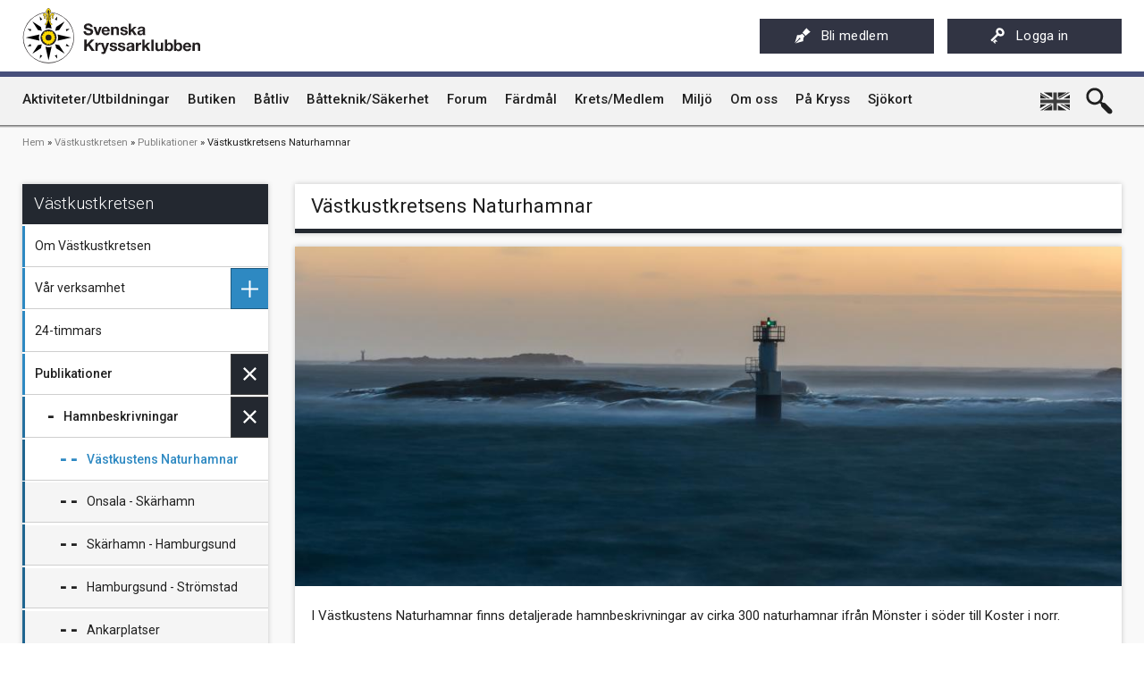

--- FILE ---
content_type: text/html; charset=UTF-8
request_url: https://sxk.se/vastkustkretsen/publikationer/hamnbeskrivningar/vastkustkretsens-naturhamnar
body_size: 114536
content:
<!DOCTYPE html>
<html lang="sv" dir="ltr" prefix="content: http://purl.org/rss/1.0/modules/content/  dc: http://purl.org/dc/terms/  foaf: http://xmlns.com/foaf/0.1/  og: http://ogp.me/ns#  rdfs: http://www.w3.org/2000/01/rdf-schema#  schema: http://schema.org/  sioc: http://rdfs.org/sioc/ns#  sioct: http://rdfs.org/sioc/types#  skos: http://www.w3.org/2004/02/skos/core#  xsd: http://www.w3.org/2001/XMLSchema# ">
  <head>
    <meta charset="utf-8" />
<meta name="description" content="I Västkustens Naturhamnar finns detaljerade hamnbeskrivningar av cirka 300 naturhamnar ifrån Mönster i söder till Koster i norr. Varje hamnbeskrivning har en framsida med ett sjökortsutdrag, ofta med två fotografier på hamnen och information om navigation, kultur, sevärdheter m.m. samt en baksida med själva flygfotot. På flygfotot är en två meters kurva inritad samt en mängd ytterligare detaljer som inte finns med på sjökortet. Utmärkt på flygfotot är också placering av öglor och bergdubbar." />
<link rel="canonical" href="https://sxk.se/vastkustkretsen/publikationer/hamnbeskrivningar/vastkustkretsens-naturhamnar" />
<link rel="image_src" href="https://sxk.se/sites/default/files/styles/main_image/public/sxk/uploads/headers/OH3_6624_2048px.jpg?itok=pAwrFbQV" />
<meta name="Generator" content="Drupal 10 (https://www.drupal.org)" />
<meta name="MobileOptimized" content="width" />
<meta name="HandheldFriendly" content="true" />
<meta name="viewport" content="width=device-width, initial-scale=1.0" />
<style>div#sliding-popup, div#sliding-popup .eu-cookie-withdraw-banner, .eu-cookie-withdraw-tab {background: #0779BF} div#sliding-popup.eu-cookie-withdraw-wrapper { background: transparent; } #sliding-popup h1, #sliding-popup h2, #sliding-popup h3, #sliding-popup p, #sliding-popup label, #sliding-popup div, .eu-cookie-compliance-more-button, .eu-cookie-compliance-secondary-button, .eu-cookie-withdraw-tab { color: #ffffff;} .eu-cookie-withdraw-tab { border-color: #ffffff;}</style>
<link rel="icon" href="/themes/custom/sxk_theme/favicon.ico" type="image/vnd.microsoft.icon" />

    <title>Västkustkretsens Naturhamnar | Svenska Kryssarklubben</title>
    <link rel="stylesheet" media="all" href="/themes/contrib/stable/css/core/components/progress.module.css?t8hvno" />
<link rel="stylesheet" media="all" href="/themes/contrib/stable/css/core/components/ajax-progress.module.css?t8hvno" />
<link rel="stylesheet" media="all" href="/themes/contrib/stable/css/system/components/align.module.css?t8hvno" />
<link rel="stylesheet" media="all" href="/themes/contrib/stable/css/system/components/fieldgroup.module.css?t8hvno" />
<link rel="stylesheet" media="all" href="/themes/contrib/stable/css/system/components/container-inline.module.css?t8hvno" />
<link rel="stylesheet" media="all" href="/themes/contrib/stable/css/system/components/clearfix.module.css?t8hvno" />
<link rel="stylesheet" media="all" href="/themes/contrib/stable/css/system/components/details.module.css?t8hvno" />
<link rel="stylesheet" media="all" href="/themes/contrib/stable/css/system/components/hidden.module.css?t8hvno" />
<link rel="stylesheet" media="all" href="/themes/contrib/stable/css/system/components/item-list.module.css?t8hvno" />
<link rel="stylesheet" media="all" href="/themes/contrib/stable/css/system/components/js.module.css?t8hvno" />
<link rel="stylesheet" media="all" href="/themes/contrib/stable/css/system/components/nowrap.module.css?t8hvno" />
<link rel="stylesheet" media="all" href="/themes/contrib/stable/css/system/components/position-container.module.css?t8hvno" />
<link rel="stylesheet" media="all" href="/themes/contrib/stable/css/system/components/reset-appearance.module.css?t8hvno" />
<link rel="stylesheet" media="all" href="/themes/contrib/stable/css/system/components/resize.module.css?t8hvno" />
<link rel="stylesheet" media="all" href="/themes/contrib/stable/css/system/components/system-status-counter.css?t8hvno" />
<link rel="stylesheet" media="all" href="/themes/contrib/stable/css/system/components/system-status-report-counters.css?t8hvno" />
<link rel="stylesheet" media="all" href="/themes/contrib/stable/css/system/components/system-status-report-general-info.css?t8hvno" />
<link rel="stylesheet" media="all" href="/themes/contrib/stable/css/system/components/tablesort.module.css?t8hvno" />
<link rel="stylesheet" media="all" href="/modules/contrib/eu_cookie_compliance/css/eu_cookie_compliance.css?t8hvno" />
<link rel="stylesheet" media="all" href="/themes/custom/sxk_theme/js/dist/sxk.2f167a46995c64406089.bundle.css?t8hvno" />
<link rel="stylesheet" media="all" href="/themes/contrib/classy/css/components/action-links.css?t8hvno" />
<link rel="stylesheet" media="all" href="/themes/contrib/classy/css/components/breadcrumb.css?t8hvno" />
<link rel="stylesheet" media="all" href="/themes/contrib/classy/css/components/button.css?t8hvno" />
<link rel="stylesheet" media="all" href="/themes/contrib/classy/css/components/collapse-processed.css?t8hvno" />
<link rel="stylesheet" media="all" href="/themes/contrib/classy/css/components/container-inline.css?t8hvno" />
<link rel="stylesheet" media="all" href="/themes/contrib/classy/css/components/details.css?t8hvno" />
<link rel="stylesheet" media="all" href="/themes/contrib/classy/css/components/exposed-filters.css?t8hvno" />
<link rel="stylesheet" media="all" href="/themes/contrib/classy/css/components/field.css?t8hvno" />
<link rel="stylesheet" media="all" href="/themes/contrib/classy/css/components/form.css?t8hvno" />
<link rel="stylesheet" media="all" href="/themes/contrib/classy/css/components/icons.css?t8hvno" />
<link rel="stylesheet" media="all" href="/themes/contrib/classy/css/components/inline-form.css?t8hvno" />
<link rel="stylesheet" media="all" href="/themes/contrib/classy/css/components/item-list.css?t8hvno" />
<link rel="stylesheet" media="all" href="/themes/contrib/classy/css/components/link.css?t8hvno" />
<link rel="stylesheet" media="all" href="/themes/contrib/classy/css/components/links.css?t8hvno" />
<link rel="stylesheet" media="all" href="/themes/contrib/classy/css/components/menu.css?t8hvno" />
<link rel="stylesheet" media="all" href="/themes/contrib/classy/css/components/more-link.css?t8hvno" />
<link rel="stylesheet" media="all" href="/themes/contrib/classy/css/components/pager.css?t8hvno" />
<link rel="stylesheet" media="all" href="/themes/contrib/classy/css/components/tabledrag.css?t8hvno" />
<link rel="stylesheet" media="all" href="/themes/contrib/classy/css/components/tableselect.css?t8hvno" />
<link rel="stylesheet" media="all" href="/themes/contrib/classy/css/components/tablesort.css?t8hvno" />
<link rel="stylesheet" media="all" href="/themes/contrib/classy/css/components/tabs.css?t8hvno" />
<link rel="stylesheet" media="all" href="/themes/contrib/classy/css/components/textarea.css?t8hvno" />
<link rel="stylesheet" media="all" href="/themes/contrib/classy/css/components/ui-dialog.css?t8hvno" />
<link rel="stylesheet" media="all" href="/themes/contrib/classy/css/components/progress.css?t8hvno" />
<link rel="stylesheet" media="all" href="//fonts.googleapis.com/css?family=Roboto:300,400,500" />

    <script type="application/json" data-drupal-selector="drupal-settings-json">{"path":{"baseUrl":"\/","pathPrefix":"","currentPath":"node\/11910","currentPathIsAdmin":false,"isFront":false,"currentLanguage":"sv"},"pluralDelimiter":"\u0003","suppressDeprecationErrors":true,"gtag":{"tagId":"","consentMode":false,"otherIds":[],"events":[],"additionalConfigInfo":[]},"ajaxPageState":{"libraries":"[base64]","theme":"sxk_theme","theme_token":null},"ajaxTrustedUrl":{"\/search\/innehall":true},"gtm":{"tagId":null,"settings":{"data_layer":"dataLayer","include_classes":true,"allowlist_classes":["consent-granted","ad-consent-allowed","analytics-consent-allowed","button-click","form-submit","gtm.init_consent"],"blocklist_classes":["consent-denied","no-ad-tracking"],"include_environment":false,"environment_id":"","environment_token":""},"tagIds":["GTM-KMM74LTR"]},"eu_cookie_compliance":{"cookie_policy_version":"1.0.0","popup_enabled":false,"popup_agreed_enabled":false,"popup_hide_agreed":false,"popup_clicking_confirmation":false,"popup_scrolling_confirmation":false,"popup_html_info":false,"use_mobile_message":false,"mobile_popup_html_info":false,"mobile_breakpoint":768,"popup_html_agreed":false,"popup_use_bare_css":false,"popup_height":"auto","popup_width":"100%","popup_delay":1000,"popup_link":"\/cookies","popup_link_new_window":false,"popup_position":false,"fixed_top_position":false,"popup_language":"sv","store_consent":true,"better_support_for_screen_readers":false,"cookie_name":"","reload_page":false,"domain":"sxk.se","domain_all_sites":false,"popup_eu_only":false,"popup_eu_only_js":false,"cookie_lifetime":100,"cookie_session":0,"set_cookie_session_zero_on_disagree":0,"disagree_do_not_show_popup":false,"method":"opt_in","automatic_cookies_removal":true,"allowed_cookies":"","withdraw_markup":"\u003Cbutton type=\u0022button\u0022 class=\u0022eu-cookie-withdraw-tab\u0022\u003EPrivacy settings\u003C\/button\u003E\n\u003Cdiv aria-labelledby=\u0022popup-text\u0022 class=\u0022eu-cookie-withdraw-banner\u0022\u003E\n  \u003Cdiv class=\u0022popup-content info eu-cookie-compliance-content\u0022\u003E\n    \u003Cdiv id=\u0022popup-text\u0022 class=\u0022eu-cookie-compliance-message\u0022 role=\u0022document\u0022\u003E\n      \u003Ch2\u003EWe use cookies on this site to enhance your user experience\u003C\/h2\u003E\n\u003Cp\u003EYou have given your consent for us to set cookies.\u003C\/p\u003E\n\n    \u003C\/div\u003E\n    \u003Cdiv id=\u0022popup-buttons\u0022 class=\u0022eu-cookie-compliance-buttons\u0022\u003E\n      \u003Cbutton type=\u0022button\u0022 class=\u0022eu-cookie-withdraw-button \u0022\u003EWithdraw consent\u003C\/button\u003E\n    \u003C\/div\u003E\n  \u003C\/div\u003E\n\u003C\/div\u003E","withdraw_enabled":false,"reload_options":0,"reload_routes_list":"","withdraw_button_on_info_popup":false,"cookie_categories":[],"cookie_categories_details":[],"enable_save_preferences_button":true,"cookie_value_disagreed":"0","cookie_value_agreed_show_thank_you":"1","cookie_value_agreed":"2","containing_element":"body","settings_tab_enabled":false,"olivero_primary_button_classes":"","olivero_secondary_button_classes":"","close_button_action":"close_banner","open_by_default":false,"modules_allow_popup":true,"hide_the_banner":false,"geoip_match":true,"unverified_scripts":["\/"]},"statistics":{"data":{"nid":"11910"},"url":"\/core\/modules\/statistics\/statistics.php"},"user":{"uid":0,"permissionsHash":"9bf4c00b2e478e539ce47eabf7dc5d8768609fb9c0c0c5b61286a6f09ebe267a"}}</script>
<script src="/core/misc/drupalSettingsLoader.js?v=10.5.2"></script>
<script src="/modules/contrib/google_tag/js/gtag.js?t8hvno"></script>
<script src="/modules/contrib/google_tag/js/gtm.js?t8hvno"></script>

  </head>
  <body class="path-node page-node-type-page">
            <a href="#main-content" class="visually-hidden focusable">
      Hoppa till huvudinnehåll
    </a>


            
              
          <div id="app" class="layout-one-sidebar layout-sidebar-first clearfix">
        <noscript><img src="https://www.facebook.com/tr?id=1219604183384682&amp;ev=PageView&amp;noscript=1" alt="" height="1" width="1" /></noscript><noscript><iframe src="https://www.googletagmanager.com/ns.html?id=GTM-KMM74LTR"
                  height="0" width="0" style="display:none;visibility:hidden"></iframe></noscript>

        

  <header id="app-header" class="header" role="banner" aria-label="App header">
    <div id="header-top">
      <div id="header-top-inner" class="content-container">
        <div id="logo-container"><a href="https://sxk.se/" id="home-logo"></a></div><div id="user-buttons"><div id="guest-buttons"><a target="_blank" href="https://medlem.sxk.se/MinaSidor/blimedlem/Massa/medlem25" class="btn btn-default"><span class="btn-icon pen"></span>Bli medlem</a><a href="https://sxk.se/user/login" class="btn btn-default"><span class="btn-icon key"></span>Logga in</a></div></div>      </div>
    </div>

    <div id="app-navigation">
      <div id="app-navigation-container">
        <div id="app-navigation-bg">
          <div id="app-navigation-inner" class="content-container">
            <div id="main-navigation-wrap"><nav id="main-navigation" class="clearfix"><div class="region region-main-menu"><nav role="navigation" aria-labelledby="block-huvudmeny-2-menu" id="block-huvudmeny-2" class="block block-menu navigation menu--main"><div class="block-title"><h3 class="visually-hidden" id="block-huvudmeny-2-menu">Huvudmeny</h3></div><div class="block-content"><div class="exp-menu main-menu"><div class="menu menu-level-1"><ul><li class="menu-item"><a href="/aktiviteter" title="Aktiviteter och utbildningar inom Svenska Kryssarklubben" data-drupal-link-system-path="aktiviteter"><span class="menu-item--link-inner"><span class="menu-item--link-hover">Aktiviteter/Utbildningar</span></span></a></li><li class="menu-item"><a href="/webbutik" target="_blank" title="Svenska Kryssarklubbens webbutik" data-drupal-link-system-path="node/16839"><span class="menu-item--link-inner"><span class="menu-item--link-hover">Butiken</span></span></a></li><li class="menu-item menu-item--has-children"><a href="/batliv" title="Båtliv" data-drupal-link-system-path="node/1710"><span class="menu-item--link-inner"><span class="menu-item--link-hover">Båtliv</span></span><div class="toggle-submenu"><div class="toggle-submenu-icon"></div></div></a><div class="sub-menu menu-level-2"><ul><li class="menu-item"><a href="https://www.sxk.se/24-timmars-langfardssegling" title="24-timmars långfärdssegling"><span class="menu-item--link-inner"><span class="menu-item--link-hover">24-timmars långfärdssegling</span></span></a></li><li class="menu-item"><a href="/batliv/allemansratten" title="Allemansrätten" data-drupal-link-system-path="node/2703"><span class="menu-item--link-inner"><span class="menu-item--link-hover">Allemansrätten</span></span></a></li><li class="menu-item"><a href="/batliv/bla-intygsboken" title="Blå intygsboken - NFBs nya intygshandlingar" data-drupal-link-system-path="node/12029"><span class="menu-item--link-inner"><span class="menu-item--link-hover">Blå intygsboken</span></span></a></li><li class="menu-item"><a href="https://www.sxk.se/bojar-hamn-och-farleder" title="Bojar, hamnar och farleder"><span class="menu-item--link-inner"><span class="menu-item--link-hover">Bojar, hamnar och farleder</span></span></a></li><li class="menu-item"><a href="https://www.sxk.se/batliv/batteknik"><span class="menu-item--link-inner"><span class="menu-item--link-hover">Båtteknik/Säkerhet</span></span></a></li><li class="menu-item"><a href="https://www.sxk.se/eskader" title="Eskader"><span class="menu-item--link-inner"><span class="menu-item--link-hover">Eskader</span></span></a></li><li class="menu-item"><a href="/batliv/flaggreglemente" title="Flaggreglemente" data-drupal-link-system-path="node/2602"><span class="menu-item--link-inner"><span class="menu-item--link-hover">Flaggreglemente</span></span></a></li><li class="menu-item"><a href="https://sxk.se/kretsmedlem/internationellt-certifikat" title="Internationellt certifikat"><span class="menu-item--link-inner"><span class="menu-item--link-hover">Internationellt certifikat</span></span></a></li><li class="menu-item menu-item--has-children"><a href="/batliv/langfarder" title="Långfärder" data-drupal-link-system-path="node/2527"><span class="menu-item--link-inner"><span class="menu-item--link-hover">Långfärder</span></span><div class="toggle-submenu"><div class="toggle-submenu-icon"></div></div></a><div class="sub-menu menu-level-3"><ul><li class="menu-item"><a href="/batliv/langfarder/forberedelser" title="Förberedelser" data-drupal-link-system-path="node/7071"><span class="menu-item--link-inner"><span class="menu-item--link-hover">Förberedelser</span></span></a></li><li class="menu-item"><a href="/batliv/langfarder/innan-avsegling" title="Innan avsegling" data-drupal-link-system-path="node/2610"><span class="menu-item--link-inner"><span class="menu-item--link-hover">Innan avsegling</span></span></a></li><li class="menu-item"><a href="/batliv/langfarder/dokument-och-byrakrati" title="Dokument och byråkrati" data-drupal-link-system-path="node/2604"><span class="menu-item--link-inner"><span class="menu-item--link-hover">Dokument och byråkrati</span></span></a></li><li class="menu-item menu-item--has-children"><a href="/batliv/langfarder/tips-och-utrustning-langfardsbaten" title="Tips och utrustning för långfärdsbåten" data-drupal-link-system-path="node/2552"><span class="menu-item--link-inner"><span class="menu-item--link-hover">Tips och utrustning för långfärdsbåten</span></span><div class="toggle-submenu"><div class="toggle-submenu-icon"></div></div></a><div class="sub-menu menu-level-4"><ul><li class="menu-item"><a href="https://www.sxk.se/vastkustkretsen/publikationer/batparmen" title="SXK Båtpärm"><span class="menu-item--link-inner"><span class="menu-item--link-hover">SXK Båtpärm</span></span></a></li><li class="menu-item menu-item--has-children"><a href="/batliv/langfarder/tips-och-utrustning-langfardsbaten/teknik" data-drupal-link-system-path="node/2580"><span class="menu-item--link-inner"><span class="menu-item--link-hover">Teknik</span></span><div class="toggle-submenu"><div class="toggle-submenu-icon"></div></div></a><div class="sub-menu menu-level-5"><ul><li class="menu-item"><a href="/batliv/langfarder/tips-och-utrustning-langfardsbaten/teknik/sova-ombord-i-tropikerna" data-drupal-link-system-path="node/2589"><span class="menu-item--link-inner"><span class="menu-item--link-hover">Sova ombord i tropikerna</span></span></a></li></ul></div></li></ul></div></li><li class="menu-item"><a href="/batliv/langfarder/sa-funkar-det" title="Så funkar det" data-drupal-link-system-path="node/2528"><span class="menu-item--link-inner"><span class="menu-item--link-hover">Så funkar det</span></span></a></li><li class="menu-item"><a href="/batliv/langfarder/sakerhet" title="Säkerhet" data-drupal-link-system-path="node/2535"><span class="menu-item--link-inner"><span class="menu-item--link-hover">Säkerhet</span></span></a></li><li class="menu-item menu-item--has-children"><a href="/batliv/langfarder/hamninformation" title="Hamninformation" data-drupal-link-system-path="node/2598"><span class="menu-item--link-inner"><span class="menu-item--link-hover">Hamninformation</span></span><div class="toggle-submenu"><div class="toggle-submenu-icon"></div></div></a><div class="sub-menu menu-level-4"><ul><li class="menu-item"><a href="/batliv/langfarder/hamninformation/soderhavet-upplaggningsplatser" title="Söderhavet: Uppläggningsplatser" data-drupal-link-system-path="node/14210"><span class="menu-item--link-inner"><span class="menu-item--link-hover">Söderhavet: Uppläggningsplatser</span></span></a></li></ul></div></li><li class="menu-item"><a href="/batliv/langfarder/useful-information" data-drupal-link-system-path="node/2632"><span class="menu-item--link-inner"><span class="menu-item--link-hover">Useful Information</span></span></a></li><li class="menu-item"><a href="/batliv/langfarder/utlandsombud" data-drupal-link-system-path="node/2631"><span class="menu-item--link-inner"><span class="menu-item--link-hover">Utlandsombud</span></span></a></li></ul></div></li><li class="menu-item"><a href="/miljo" data-drupal-link-system-path="group/19"><span class="menu-item--link-inner"><span class="menu-item--link-hover">Miljö</span></span></a></li><li class="menu-item"><a href="/qvinna-ombord" title="Qvinna Ombord" data-drupal-link-system-path="group/20"><span class="menu-item--link-inner"><span class="menu-item--link-hover">Qvinna Ombord</span></span></a></li><li class="menu-item"><a href="/batliv/seglarskolor-och-seglarlager" title="Seglarskolor och seglarläger" data-drupal-link-system-path="node/2684"><span class="menu-item--link-inner"><span class="menu-item--link-hover">Seglarskolor och seglarläger</span></span></a></li><li class="menu-item"><a href="/batliv/toalettavfall-och-sjomackar" title="Toalettavfall och sjömackar" data-drupal-link-system-path="node/2651"><span class="menu-item--link-inner"><span class="menu-item--link-hover">Toalettavfall och sjömackar</span></span></a></li></ul></div></li><li class="menu-item"><a href="https://www.sxk.se/batliv/batteknik" title="Båtteknik/Säkerhet"><span class="menu-item--link-inner"><span class="menu-item--link-hover">Båtteknik/Säkerhet</span></span></a></li><li class="menu-item"><a href="/forum" data-drupal-link-system-path="forum"><span class="menu-item--link-inner"><span class="menu-item--link-hover">Forum</span></span></a></li><li class="menu-item menu-item--has-children"><a href="/fardmal" title="Färdmål" data-drupal-link-system-path="node/14814"><span class="menu-item--link-inner"><span class="menu-item--link-hover">Färdmål</span></span><div class="toggle-submenu"><div class="toggle-submenu-icon"></div></div></a><div class="sub-menu menu-level-2"><ul><li class="menu-item"><a href="/fardmal/vastkust" title="Västkust" data-drupal-link-system-path="node/17906"><span class="menu-item--link-inner"><span class="menu-item--link-hover">Västkust</span></span></a></li><li class="menu-item"><a href="/fardmal/sydkust" title="Sydkust" data-drupal-link-system-path="node/14860"><span class="menu-item--link-inner"><span class="menu-item--link-hover">Sydkust</span></span></a></li><li class="menu-item"><a href="/fardmal/ostkust" title="Ostkust" data-drupal-link-system-path="node/14816"><span class="menu-item--link-inner"><span class="menu-item--link-hover">Ostkust</span></span></a></li><li class="menu-item"><a href="/fardmal/gotland" title="Gotland" data-drupal-link-system-path="node/14853"><span class="menu-item--link-inner"><span class="menu-item--link-hover">Gotland</span></span></a></li><li class="menu-item"><a href="/fardmal/stockholms-skargard" title="Stockholms skärgård" data-drupal-link-system-path="node/14815"><span class="menu-item--link-inner"><span class="menu-item--link-hover">Stockholms skärgård</span></span></a></li></ul></div></li><li class="menu-item menu-item--has-children"><a href="/krets-medlem" title="Krets/Medlem" data-drupal-link-system-path="node/1719"><span class="menu-item--link-inner"><span class="menu-item--link-hover">Krets/Medlem</span></span><div class="toggle-submenu"><div class="toggle-submenu-icon"></div></div></a><div class="sub-menu menu-level-2"><ul><li class="menu-item"><a href="https://medlem.sxk.se/MinaSidor/blimedlem/Massa/medlem25" target="_blank"><span class="menu-item--link-inner"><span class="menu-item--link-hover">Bli medlem</span></span></a></li><li class="menu-item"><a href="/kretsmedlem/bat-och-gastbank" data-drupal-link-system-path="node/2657"><span class="menu-item--link-inner"><span class="menu-item--link-hover">Båt- och gastbank</span></span></a></li><li class="menu-item"><a href="/krets-medlem/gdpr-dataskyddsforordningen" title="GDPR - dataskyddsförordningen och medlemsvillkor" data-drupal-link-system-path="node/7015"><span class="menu-item--link-inner"><span class="menu-item--link-hover">GDPR - dataskyddsförordningen och medlemsvillkor</span></span></a></li><li class="menu-item"><a href="/kretsmedlem/internationellt-certifikat" data-drupal-link-system-path="node/2603"><span class="menu-item--link-inner"><span class="menu-item--link-hover">Internationellt certifikat</span></span></a></li><li class="menu-item menu-item--has-children"><a href="/kretsmedlem/kretsar" data-drupal-link-system-path="node/2649"><span class="menu-item--link-inner"><span class="menu-item--link-hover">Kretsar</span></span><div class="toggle-submenu"><div class="toggle-submenu-icon"></div></div></a><div class="sub-menu menu-level-3"><ul><li class="menu-item"><a href="/blekingekretsen" title="Blekingekretsen" data-drupal-link-system-path="group/3"><span class="menu-item--link-inner"><span class="menu-item--link-hover">Blekinge</span></span></a></li><li class="menu-item"><a href="/bottenhavskretsen" title="Bottenhavskretsen" data-drupal-link-system-path="group/4"><span class="menu-item--link-inner"><span class="menu-item--link-hover">Bottenhavet</span></span></a></li><li class="menu-item"><a href="/bottenvikskretsen" title="Bottenvikskretsen" data-drupal-link-system-path="group/5"><span class="menu-item--link-inner"><span class="menu-item--link-hover">Bottenviken</span></span></a></li><li class="menu-item"><a href="/dackekretsen" title="Dackekretsen" data-drupal-link-system-path="group/6"><span class="menu-item--link-inner"><span class="menu-item--link-hover">Dacke</span></span></a></li><li class="menu-item"><a href="/eggegrundskretsen" title="Eggegrundskretsen" data-drupal-link-system-path="group/7"><span class="menu-item--link-inner"><span class="menu-item--link-hover">Eggegrund</span></span></a></li><li class="menu-item"><a href="https://www.sxk.se/medelhavsseglarna" title="Medelhavsseglarna"><span class="menu-item--link-inner"><span class="menu-item--link-hover">Medelhavet</span></span></a></li><li class="menu-item"><a href="/st-annakretsen" title="S:t Annakretsen"><span class="menu-item--link-inner"><span class="menu-item--link-hover">S:t Anna</span></span></a></li><li class="menu-item"><a href="/skanekretsen" title="Skånekretsen" data-drupal-link-system-path="group/13"><span class="menu-item--link-inner"><span class="menu-item--link-hover">Skåne</span></span></a></li><li class="menu-item"><a href="/stockholm" title="Stockholmskretsen" data-drupal-link-system-path="group/1"><span class="menu-item--link-inner"><span class="menu-item--link-hover">Stockholm</span></span></a></li><li class="menu-item"><a href="/sormlandskretsen" title="Sörmlandskretsen" data-drupal-link-system-path="group/8"><span class="menu-item--link-inner"><span class="menu-item--link-hover">Sörmland</span></span></a></li><li class="menu-item"><a href="/uppsala-roslagskretsen" title="Uppsala-Roslagskretsen" data-drupal-link-system-path="group/9"><span class="menu-item--link-inner"><span class="menu-item--link-hover">Uppsala-Roslagen</span></span></a></li><li class="menu-item"><a href="/vanerkretsen" title="Vänerkretsen" data-drupal-link-system-path="group/10"><span class="menu-item--link-inner"><span class="menu-item--link-hover">Vänern</span></span></a></li><li class="menu-item"><a href="/vaster-malarkretsen" title="Väster Mälarkretsen" data-drupal-link-system-path="group/11"><span class="menu-item--link-inner"><span class="menu-item--link-hover">Väster Mälaren</span></span></a></li><li class="menu-item"><a href="/vastkustkretsen" title="Västkustkretsen" data-drupal-link-system-path="group/12"><span class="menu-item--link-inner"><span class="menu-item--link-hover">Västkusten</span></span></a></li></ul></div></li><li class="menu-item"><a href="/kretsmedlem/kretstidningar" data-drupal-link-system-path="node/2646"><span class="menu-item--link-inner"><span class="menu-item--link-hover">Kretstidningar</span></span></a></li><li class="menu-item menu-item--has-children"><a href="/kretsmedlem/medlemsformaner" data-drupal-link-system-path="node/2654"><span class="menu-item--link-inner"><span class="menu-item--link-hover">Medlemsförmåner</span></span><div class="toggle-submenu"><div class="toggle-submenu-icon"></div></div></a><div class="sub-menu menu-level-3"><ul><li class="menu-item"><a href="/kretsmedlem/medlemsformaner/information-om-medlemsrabatter" title="Information om medlemsrabatter" data-drupal-link-system-path="node/15719"><span class="menu-item--link-inner"><span class="menu-item--link-hover">Information om medlemsrabatter</span></span></a></li><li class="menu-item"><a href="/kretsmedlem/medlemsformaner/juridisk-radgivning" data-drupal-link-system-path="node/2660"><span class="menu-item--link-inner"><span class="menu-item--link-hover">Juridisk rådgivning</span></span></a></li><li class="menu-item"><a href="/batpro" title="Få råd av Kryssarklubbens båtpro ombord på din båt!" data-drupal-link-system-path="node/17914"><span class="menu-item--link-inner"><span class="menu-item--link-hover">Kryssarklubbens båtpro</span></span></a></li><li class="menu-item"><a href="/kretsmedlem/medlemsformaner/medlemsmatrikel" title="Medlemsmatrikel för Kryssarklubbens medlemmar" data-drupal-link-system-path="node/2658"><span class="menu-item--link-inner"><span class="menu-item--link-hover">Medlemsmatrikel</span></span></a></li><li class="menu-item"><a href="/webbutik" title="Svenska Kryssarklubbens medlemsvaror" data-drupal-link-system-path="node/16839"><span class="menu-item--link-inner"><span class="menu-item--link-hover">Medlemsvaror</span></span></a></li><li class="menu-item"><a href="/kretsmedlem/medlemsformaner/svenska-sjo-batforsakring" data-drupal-link-system-path="node/2656"><span class="menu-item--link-inner"><span class="menu-item--link-hover">Svenska Sjö båtförsäkring</span></span></a></li><li class="menu-item"><a href="/kretsmedlem/uthyrning" title="Uthyrning av Kryssarklubbens IF-båtar och kajaker" data-drupal-link-system-path="node/17876"><span class="menu-item--link-inner"><span class="menu-item--link-hover">Uthyrning av Kryssarklubbens IF-båtar och kajaker</span></span></a></li><li class="menu-item"><a href="https://www.sxk.se/batliv/langfarder/utlandsombud" target="_blank" title="Utlandsombud"><span class="menu-item--link-inner"><span class="menu-item--link-hover">Utlandsombud</span></span></a></li></ul></div></li><li class="menu-item menu-item--has-children"><a href="/kretsmedlem/medlemsservice" data-drupal-link-system-path="node/2650"><span class="menu-item--link-inner"><span class="menu-item--link-hover">Medlemsservice</span></span><div class="toggle-submenu"><div class="toggle-submenu-icon"></div></div></a><div class="sub-menu menu-level-3"><ul><li class="menu-item"><a href="/kretsmedlem/medlemsservice/information-om-forum-och-bloggar" data-drupal-link-system-path="node/2653"><span class="menu-item--link-inner"><span class="menu-item--link-hover">Information om forum och bloggar</span></span></a></li><li class="menu-item"><a href="/kretsmedlem/medlemsservice/medlemsavgifter" title="Medlems- och kretsavgifter samt kontonummer för betalning utanför Sverige" data-drupal-link-system-path="node/12072"><span class="menu-item--link-inner"><span class="menu-item--link-hover">Medlemsavgifter</span></span></a></li></ul></div></li><li class="menu-item"><a href="https://www.sxk.se/pa-kryss/pa-kryss-som-digital-e-tidning" title="Riksföreningens app - Kryssarklubben"><span class="menu-item--link-inner"><span class="menu-item--link-hover">Riksföreningens app - Kryssarklubben</span></span></a></li><li class="menu-item"><a href="/kretsmedlem/uthyrning" title="Uthyrning av Kryssarklubbens IF-båtar och kajaker" data-drupal-link-system-path="node/17876"><span class="menu-item--link-inner"><span class="menu-item--link-hover">Uthyrning av Kryssarklubbens IF-båtar och kajaker</span></span></a></li><li class="menu-item menu-item--has-children"><a href="/kretsmedlem/arsbocker" data-drupal-link-system-path="node/2640"><span class="menu-item--link-inner"><span class="menu-item--link-hover">Årsböcker</span></span><div class="toggle-submenu"><div class="toggle-submenu-icon"></div></div></a><div class="sub-menu menu-level-3"><ul><li class="menu-item"><a href="/kretsmedlem/arsbocker/rattelser-och-uppdateringar" title="Årsböcker - rättelser och uppdateringar" data-drupal-link-system-path="node/12721"><span class="menu-item--link-inner"><span class="menu-item--link-hover">Rättelser och uppdateringar</span></span></a></li></ul></div></li></ul></div></li><li class="menu-item"><a href="https://sxk.se/miljo" title="Miljö"><span class="menu-item--link-inner"><span class="menu-item--link-hover">Miljö</span></span></a></li><li class="menu-item menu-item--has-children"><a href="/om-oss" title="Om Svenska Kryssarklubben" data-drupal-link-system-path="node/1720"><span class="menu-item--link-inner"><span class="menu-item--link-hover">Om oss</span></span><div class="toggle-submenu"><div class="toggle-submenu-icon"></div></div></a><div class="sub-menu menu-level-2"><ul><li class="menu-item"><a href="/artiklar" data-drupal-link-system-path="artiklar"><span class="menu-item--link-inner"><span class="menu-item--link-hover">Artikelarkiv</span></span></a></li><li class="menu-item menu-item--has-children"><a href="/om-oss/dokument-och-protokoll" title="Dokument och årsmötesprotokoll" data-drupal-link-system-path="node/2676"><span class="menu-item--link-inner"><span class="menu-item--link-hover">Dokument och årsmötesprotokoll</span></span><div class="toggle-submenu"><div class="toggle-submenu-icon"></div></div></a><div class="sub-menu menu-level-3"><ul><li class="menu-item"><a href="/om-oss/dokument-och-arsmotesprotokoll/foldrar-och-broschyrer" data-drupal-link-system-path="node/2681"><span class="menu-item--link-inner"><span class="menu-item--link-hover">Foldrar och broschyrer</span></span></a></li><li class="menu-item"><a href="/om-oss/dokument-och-arsmotesprotokoll/presentation-av-kryssarklubben" title="Presentation av Svenska Kryssarklubben" data-drupal-link-system-path="node/15045"><span class="menu-item--link-inner"><span class="menu-item--link-hover">Presentation av Kryssarklubben</span></span></a></li><li class="menu-item"><a href="/om-oss/dokument-och-arsmotesprotokoll/arsmotesprotokoll" title="Årsmötesprotokoll" data-drupal-link-system-path="node/5220"><span class="menu-item--link-inner"><span class="menu-item--link-hover">Årsmötesprotokoll</span></span></a></li></ul></div></li><li class="menu-item"><a href="https://www.youtube.com/user/Kryssarklubben/playlists" target="_blank" title="Filmarkiv, Svenska Kryssarklubbens YouTube-kanal"><span class="menu-item--link-inner"><span class="menu-item--link-hover">Filmarkiv (YouTube)</span></span></a></li><li class="menu-item menu-item--has-children"><a href="/om-oss/kontakta-oss" title="Kontakta oss" data-drupal-link-system-path="node/2685"><span class="menu-item--link-inner"><span class="menu-item--link-hover">Kontakta oss</span></span><div class="toggle-submenu"><div class="toggle-submenu-icon"></div></div></a><div class="sub-menu menu-level-3"><ul><li class="menu-item"><a href="/om-oss/kontakta-oss/aktuellt-fran-kanslierna" data-drupal-link-system-path="node/2687"><span class="menu-item--link-inner"><span class="menu-item--link-hover">Aktuellt från kanslierna</span></span></a></li><li class="menu-item"><a href="/om-oss/kontakta-oss/hitta-till-oss" data-drupal-link-system-path="node/2689"><span class="menu-item--link-inner"><span class="menu-item--link-hover">Hitta till oss</span></span></a></li><li class="menu-item"><a href="/om-oss/kontakta-oss/medarbetare" data-drupal-link-system-path="node/2688"><span class="menu-item--link-inner"><span class="menu-item--link-hover">Medarbetare</span></span></a></li><li class="menu-item"><a href="/om-oss/kontakta-oss/seglarskola-och-seglarlager" data-drupal-link-system-path="node/2690"><span class="menu-item--link-inner"><span class="menu-item--link-hover">Seglarskola och seglarläger</span></span></a></li></ul></div></li><li class="menu-item"><a href="/om-oss/nyhetsbrev" title="Nyhetsbrev" data-drupal-link-system-path="node/13082"><span class="menu-item--link-inner"><span class="menu-item--link-hover">Nyhetsbrev</span></span></a></li><li class="menu-item menu-item--has-children"><a href="/om-oss/organisation" data-drupal-link-system-path="node/2661"><span class="menu-item--link-inner"><span class="menu-item--link-hover">Organisation</span></span><div class="toggle-submenu"><div class="toggle-submenu-icon"></div></div></a><div class="sub-menu menu-level-3"><ul><li class="menu-item"><a href="/om-oss/organisation/historia" data-drupal-link-system-path="node/2662"><span class="menu-item--link-inner"><span class="menu-item--link-hover">Historia</span></span></a></li><li class="menu-item"><a href="/om-oss/organisation/revisorer" title="Revisorer" data-drupal-link-system-path="node/2663"><span class="menu-item--link-inner"><span class="menu-item--link-hover">Revisorer</span></span></a></li><li class="menu-item"><a href="/om-oss/organisation/stadgar" data-drupal-link-system-path="node/2664"><span class="menu-item--link-inner"><span class="menu-item--link-hover">Stadgar</span></span></a></li><li class="menu-item"><a href="/om-oss/organisation/styrelsen" title="Styrelsen" data-drupal-link-system-path="node/2667"><span class="menu-item--link-inner"><span class="menu-item--link-hover">Styrelsen</span></span></a></li><li class="menu-item"><a href="/om-oss/organisation/valberedning" data-drupal-link-system-path="node/2668"><span class="menu-item--link-inner"><span class="menu-item--link-hover">Valberedning</span></span></a></li></ul></div></li><li class="menu-item menu-item--has-children"><a href="/om-oss/press" data-drupal-link-system-path="node/5221"><span class="menu-item--link-inner"><span class="menu-item--link-hover">Press</span></span><div class="toggle-submenu"><div class="toggle-submenu-icon"></div></div></a><div class="sub-menu menu-level-3"><ul><li class="menu-item"><a href="/om-oss/press/debattartiklar-pressmeddelanden" data-drupal-link-system-path="node/5222"><span class="menu-item--link-inner"><span class="menu-item--link-hover">Debattartiklar / Pressmeddelanden</span></span></a></li><li class="menu-item"><a href="/om-oss/press/material" data-drupal-link-system-path="node/5223"><span class="menu-item--link-inner"><span class="menu-item--link-hover">Material</span></span></a></li></ul></div></li><li class="menu-item menu-item--has-children"><a href="/om-oss/remisser-och-yttranden" data-drupal-link-system-path="node/2669"><span class="menu-item--link-inner"><span class="menu-item--link-hover">Remisser och yttranden</span></span><div class="toggle-submenu"><div class="toggle-submenu-icon"></div></div></a><div class="sub-menu menu-level-3"><ul><li class="menu-item"><a href="/om-oss/remisser-och-yttranden/skrivelser-fran-myndigheter" data-drupal-link-system-path="node/2672"><span class="menu-item--link-inner"><span class="menu-item--link-hover">Skrivelser från myndigheter</span></span></a></li><li class="menu-item"><a href="/om-oss/remisser-och-yttranden/skrivelser-till-myndigheter" data-drupal-link-system-path="node/2673"><span class="menu-item--link-inner"><span class="menu-item--link-hover">Skrivelser till myndigheter</span></span></a></li></ul></div></li><li class="menu-item menu-item--has-children"><a href="/om-oss/samarbetsorganisationer" title="Samarbetsorganisationer och representation" data-drupal-link-system-path="node/2677"><span class="menu-item--link-inner"><span class="menu-item--link-hover">Samarbetsorganisationer och representation</span></span><div class="toggle-submenu"><div class="toggle-submenu-icon"></div></div></a><div class="sub-menu menu-level-3"><ul><li class="menu-item"><a href="/om-oss/samarbetsorganisationer-och-representation/friluftsliv-ger-folkhalsa" data-drupal-link-system-path="node/2678"><span class="menu-item--link-inner"><span class="menu-item--link-hover">Friluftsliv ger Folkhälsa</span></span></a></li></ul></div></li><li class="menu-item"><a href="/om-oss/vara-sociala-medier" title="Våra sociala medier" data-drupal-link-system-path="node/15210"><span class="menu-item--link-inner"><span class="menu-item--link-hover">Sociala medier</span></span></a></li><li class="menu-item menu-item--has-children"><a href="/om-oss/stod-oss" title="Stöd Kryssarklubbens verksamhet" data-drupal-link-system-path="node/14544"><span class="menu-item--link-inner"><span class="menu-item--link-hover">Stöd oss</span></span><div class="toggle-submenu"><div class="toggle-submenu-icon"></div></div></a><div class="sub-menu menu-level-3"><ul><li class="menu-item"><a href="/om-oss/stod-oss/bojfonden" title="Bojfonden" data-drupal-link-system-path="node/14545"><span class="menu-item--link-inner"><span class="menu-item--link-hover">Bojfonden</span></span></a></li><li class="menu-item"><a href="/om-oss/stod-oss/ungdomsverksamheten" title="Ungdomsverksamheten" data-drupal-link-system-path="node/15484"><span class="menu-item--link-inner"><span class="menu-item--link-hover">Ungdomsverksamheten</span></span></a></li></ul></div></li><li class="menu-item menu-item--has-children"><a href="/om-oss/svenska-kryssarklubben-100-ar" title="Svenska Kryssarklubben 100 år" data-drupal-link-system-path="node/16642"><span class="menu-item--link-inner"><span class="menu-item--link-hover">Svenska Kryssarklubben 100 år</span></span><div class="toggle-submenu"><div class="toggle-submenu-icon"></div></div></a><div class="sub-menu menu-level-3"><ul><li class="menu-item"><a href="/om-oss/svenska-kryssarklubben-100-ar/utstallning-pa-sjohistoriska-museet" title="Utställning på Sjöhistoriska museet" data-drupal-link-system-path="node/16643"><span class="menu-item--link-inner"><span class="menu-item--link-hover">Utställning på Sjöhistoriska museet</span></span></a></li></ul></div></li><li class="menu-item menu-item--has-children"><a href="/om-oss/verksamhet" data-drupal-link-system-path="node/2679"><span class="menu-item--link-inner"><span class="menu-item--link-hover">Verksamhet</span></span><div class="toggle-submenu"><div class="toggle-submenu-icon"></div></div></a><div class="sub-menu menu-level-3"><ul><li class="menu-item menu-item--has-children"><a href="/om-oss/verksamhet/barn-ungdom" data-drupal-link-system-path="node/5224"><span class="menu-item--link-inner"><span class="menu-item--link-hover">Barn &amp; ungdom</span></span><div class="toggle-submenu"><div class="toggle-submenu-icon"></div></div></a><div class="sub-menu menu-level-4"><ul><li class="menu-item menu-item--has-children"><a href="/om-oss/verksamhet/barn-ungdom/px-unga-batlivsintresserade" data-drupal-link-system-path="node/5225"><span class="menu-item--link-inner"><span class="menu-item--link-hover">PX! – för unga båtlivsintresserade</span></span><div class="toggle-submenu"><div class="toggle-submenu-icon"></div></div></a><div class="sub-menu menu-level-5"><ul><li class="menu-item"><a href="/om-oss/verksamhet/barn-ungdom/px-unga-batlivsintresserade/px-sommaren-2018" title="PX! sommaren 2018" data-drupal-link-system-path="node/7126"><span class="menu-item--link-inner"><span class="menu-item--link-hover">PX! sommaren 2018</span></span></a></li><li class="menu-item"><a href="/om-oss/verksamhet/barn-ungdom/px-unga-batlivsintresserade/px-pa-youtube" data-drupal-link-system-path="node/5226"><span class="menu-item--link-inner"><span class="menu-item--link-hover">PX! på YouTube</span></span></a></li></ul></div></li><li class="menu-item"><a href="/om-oss/verksamhet/barn-ungdom/stod-ungdomsverksamheten" data-drupal-link-system-path="node/5228"><span class="menu-item--link-inner"><span class="menu-item--link-hover">Stöd ungdomsverksamheten</span></span></a></li></ul></div></li><li class="menu-item"><a href="/krets-medlem/kretsar" target="_blank" title="Kretsar - Det är i din lokala krets som många av aktiviteterna genomförs"><span class="menu-item--link-inner"><span class="menu-item--link-hover">Kretsar</span></span></a></li><li class="menu-item menu-item--has-children"><a href="/om-oss/verksamhet/namnder" data-drupal-link-system-path="node/2686"><span class="menu-item--link-inner"><span class="menu-item--link-hover">Nämnder</span></span><div class="toggle-submenu"><div class="toggle-submenu-icon"></div></div></a><div class="sub-menu menu-level-4"><ul><li class="menu-item"><a href="/om-oss/verksamhet/namnder/24-timmarsnamnden" title="24-timmarsnämnden" data-drupal-link-system-path="node/7127"><span class="menu-item--link-inner"><span class="menu-item--link-hover">24-timmarsnämnden</span></span></a></li><li class="menu-item"><a href="/om-oss/verksamhet/namnder/battekniska-namnden" title="Båttekniska nämnden" data-drupal-link-system-path="node/7128"><span class="menu-item--link-inner"><span class="menu-item--link-hover">Båttekniska nämnden</span></span></a></li><li class="menu-item"><a href="/om-oss/verksamhet/namnder/eskadernamnden" title="Eskadernämnden" data-drupal-link-system-path="node/7129"><span class="menu-item--link-inner"><span class="menu-item--link-hover">Eskadernämnden</span></span></a></li><li class="menu-item"><a href="/om-oss/verksamhet/namnder/hamn-farledsnamnden" title="Hamn- farledsnämnden" data-drupal-link-system-path="node/7130"><span class="menu-item--link-inner"><span class="menu-item--link-hover">Hamn- farledsnämnden</span></span></a></li><li class="menu-item"><a href="/om-oss/verksamhet/namnder/miljonamnden" title="Miljönämnden" data-drupal-link-system-path="node/7132"><span class="menu-item--link-inner"><span class="menu-item--link-hover">Miljönämnden</span></span></a></li><li class="menu-item"><a href="/om-oss/verksamhet/namnder/qvinna-ombordnamnden" title="Qvinna Ombordnämnden" data-drupal-link-system-path="node/7131"><span class="menu-item--link-inner"><span class="menu-item--link-hover">Qvinna Ombordnämnden</span></span></a></li></ul></div></li><li class="menu-item"><a href="/om-oss/verksamhet/om-svenska-kryssarklubben" title="Om Svenska Kryssarklubben" data-drupal-link-system-path="node/14104"><span class="menu-item--link-inner"><span class="menu-item--link-hover">Om Svenska Kryssarklubben</span></span></a></li></ul></div></li></ul></div></li><li class="menu-item menu-item--has-children"><a href="/pa-kryss" title="Svenska Kryssarklubbens medlemstidning På Kryss" data-drupal-link-system-path="node/67"><span class="menu-item--link-inner"><span class="menu-item--link-hover">På Kryss</span></span><div class="toggle-submenu"><div class="toggle-submenu-icon"></div></div></a><div class="sub-menu menu-level-2"><ul><li class="menu-item"><a href="/pa-kryss/kontaktuppgifter" data-drupal-link-system-path="node/1711"><span class="menu-item--link-inner"><span class="menu-item--link-hover">Kontaktuppgifter &amp; annonser</span></span></a></li><li class="menu-item"><a href="/pa-kryss/pa-kryss-som-digital-e-tidning" data-drupal-link-system-path="node/1717"><span class="menu-item--link-inner"><span class="menu-item--link-hover">På Kryss som digital e-tidning</span></span></a></li><li class="menu-item"><a href="/pa-kryss/artiklar" title="På Kryss artikelarkiv här på sxk.se" data-drupal-link-system-path="pa-kryss/artiklar"><span class="menu-item--link-inner"><span class="menu-item--link-hover">På Kryss artikelarkiv på sxk.se</span></span></a></li><li class="menu-item"><a href="/pa-kryss/historia" title="På Kryss historia" data-drupal-link-system-path="node/18130"><span class="menu-item--link-inner"><span class="menu-item--link-hover">På Kryss historia</span></span></a></li><li class="menu-item"><a href="/pa-kryss/kryssarklubbens-nyhetsbrev" title="Kryssarklubbens nyhetsbrev" data-drupal-link-system-path="node/13191"><span class="menu-item--link-inner"><span class="menu-item--link-hover">Kryssarklubbens nyhetsbrev</span></span></a></li></ul></div></li><li class="menu-item menu-item--has-children"><a href="/sjokort" title="Sjökort" data-drupal-link-system-path="sjokort"><span class="menu-item--link-inner"><span class="menu-item--link-hover">Sjökort</span></span><div class="toggle-submenu"><div class="toggle-submenu-icon"></div></div></a><div class="sub-menu menu-level-2"><ul><li class="menu-item"><a href="/sjokort/article" data-drupal-link-system-path="sjokort/article"><span class="menu-item--link-inner"><span class="menu-item--link-hover">Artikel</span></span></a></li><li class="menu-item"><a href="/sjokort/mapimage" data-drupal-link-system-path="sjokort/mapimage"><span class="menu-item--link-inner"><span class="menu-item--link-hover">Bild</span></span></a></li><li class="menu-item"><a href="/sjokort/membertip" data-drupal-link-system-path="sjokort/membertip"><span class="menu-item--link-inner"><span class="menu-item--link-hover">Medlemstips</span></span></a></li><li class="menu-item"><a href="/sjokort/klassisk_boj" data-drupal-link-system-path="sjokort/klassisk_boj"><span class="menu-item--link-inner"><span class="menu-item--link-hover">Klassisk boj</span></span></a></li><li class="menu-item"><a href="/sjokort/bojgrupp" data-drupal-link-system-path="sjokort/bojgrupp"><span class="menu-item--link-inner"><span class="menu-item--link-hover">Bojgrupp</span></span></a></li><li class="menu-item"><a href="/sjokort/enslinje" data-drupal-link-system-path="sjokort/enslinje"><span class="menu-item--link-inner"><span class="menu-item--link-hover">Enslinje</span></span></a></li><li class="menu-item"><a href="/sjokort/kummel" data-drupal-link-system-path="sjokort/kummel"><span class="menu-item--link-inner"><span class="menu-item--link-hover">Kummel</span></span></a></li><li class="menu-item"><a href="/sjokort/uthamn" data-drupal-link-system-path="sjokort/uthamn"><span class="menu-item--link-inner"><span class="menu-item--link-hover">Uthamn</span></span></a></li><li class="menu-item"><a href="/sjokort/naturhamn" data-drupal-link-system-path="sjokort/naturhamn"><span class="menu-item--link-inner"><span class="menu-item--link-hover">Naturhamn</span></span></a></li><li class="menu-item"><a href="/sjokort/medlemstips-och-bilder" title="Information hur du gör för att publicera på sjökortet" data-drupal-link-system-path="node/5475"><span class="menu-item--link-inner"><span class="menu-item--link-hover">Info om att publicera på sjökortet</span></span></a></li></ul></div></li></ul></div></div></div></nav></div><div id="nav-logo-container"><a href="https://sxk.se/" id="nav-logo"></a></div></nav></div><div id="mobile-nav-toggle"><div class="mobile-nav-toggle-icon"><span></span><span></span><span></span></div></div><div id="app-search"><div class="region region-search"><div id="block-english-link" class="block block-block-content block-block-content5317d000-aee4-4455-b875-359a3a07a4a1"><div class="block-title"><h3><span class="disable-select">Engelska</span></h3></div><div class="block-content"><div class="clearfix text-formatted field field--name-body field--type-text-with-summary field--label-hidden field__item"><p><a data-entity-substitution="canonical" data-entity-type="node" data-entity-uuid="e46144dd-895a-4f59-9e5c-900102c0c4de" href="/english" id="nav-english-link" title="English">English</a></p></div></div></div><div class="search-block-form block block-search container-inline" data-drupal-selector="search-block-form" id="block-app-search" role="search"><div class="block-title"><h3><span>Sökformulär</span></h3></div><div class="block-content"><div class="search-container"><div class="content-container search-inner"><div class="search-icon submit-search disable-select"></div><div class="search-input"><form action="/search/innehall" method="get" id="search-block-form" accept-charset="UTF-8"><div class="js-form-item form-item js-form-type-search form-type-search js-form-item-keys form-item-keys form-no-label"><label for="edit-keys" class="visually-hidden">Sök</label><input title="Sök efter sidor, artiklar etc" placeholder="Sök efter sidor, artiklar etc" autocomplete="off" data-drupal-selector="edit-keys" type="search" id="edit-keys" name="keys" value="" size="15" maxlength="128" class="form-search" /></div><div data-drupal-selector="edit-actions" class="form-actions js-form-wrapper form-wrapper grouped-items" id="edit-actions"><input class="search-form__submit button js-form-submit form-submit" data-drupal-selector="edit-submit" type="submit" id="edit-submit" value="Sök" /></div></form></div><div class="search-icon toggle-search toggle-search-internal disable-select"></div></div></div></div></div><div class="search-icon toggle-search toggle-search-external disable-select"></div></div></div>          </div>
        </div>
      </div>
    </div>

  </header>


        <div id="app-content">
            <div class="dialog-off-canvas-main-canvas" data-off-canvas-main-canvas>
    
<div id="page-top" class="content-container clearfix">
            <div class="breadcrumbs">
          <div class="region region-breadcrumb">
    <div id="block-lankstigar" class="block block-system block-system-breadcrumb-block">
  
  
  <div class="block-content">
    
            <nav class="breadcrumb" role="navigation" aria-labelledby="system-breadcrumb">
    <h2 id="system-breadcrumb" class="visually-hidden">Länkstig</h2>
    <ol>
          <li>
                  <a href="/">Hem</a>
              </li>
          <li>
                  <a href="/vastkustkretsen">Västkustkretsen</a>
              </li>
          <li>
                  <a href="/vastkustkretsen/publikationer">Publikationer</a>
              </li>
          <li>
                  Västkustkretsens Naturhamnar
              </li>
        </ol>
  </nav>

      </div>
</div>

  </div>

      </div>
    
          <div class="content-top">
          <div class="region region-content-top">
    
  </div>

      </div>
    
          <div class="page-highlighted">
          <div class="region region-highlighted">
    <div data-drupal-messages-fallback class="hidden"></div>

  </div>

      </div>
    
      </div>

<div class="page-content">

  <div class="content-container clearfix">
          <div id="sidebar-first-spacer" class="sidebar-spacer">
        <div id="sidebar-first" class="sidebar sticky">
          <aside class="sidebar-first" role="complementary">
                            <div class="region region-sidebar-first">
    
  <div id="block-sxk" class="block block-sidebar-first hb-container closed block-group-content-menu block-group-content-menusxk">
    
                  <div class="block-title">
          <h3>
            <span class="disable-select">
              Västkustkretsen
            </span>
            
<div class="hb-toggle-trigger">
  <div class="hb-toggle">
    <div class="hb-toggle-icon">
          </div>
  </div>
</div>
          </h3>
        </div>
              

    <div class="block-content-outer hb-item-content">
      <div class="block-content hb-item-content-inner">
                  
<div class="sidebar-menu exp-menu">
            
      <div class="menu menu-level-2">
        <ul>
                                              <li class="menu-item">
              <a href="/vastkustkretsen" data-drupal-link-system-path="group/12">              <span class="menu-item--link-inner"><span class="menu-item--link-hover">Om Västkustkretsen</span></span>
                          </a>
                          </li>
                                              <li class="menu-item menu-__item--expanded menu-item--has-children">
              <a href="/vastkustkretsen/var-verksamhet" class="jdd-open" data-drupal-link-system-path="node/5787">              <span class="menu-item--link-inner"><span class="menu-item--link-hover">Vår verksamhet</span></span>
                              <div class="toggle-submenu">
                  <div class="toggle-submenu-icon"></div>
                </div>
                          </a>
                                      
      <div class="sub-menu menu-level-3">
        <ul>
                                              <li class="menu-item">
              <a href="/vastkustkretsen/var-verksamhet/boka-intygsprov" data-drupal-link-system-path="node/18788">              <span class="menu-item--link-inner"><span class="menu-item--link-hover">Boka intygsprov</span></span>
                          </a>
                          </li>
                                              <li class="menu-item menu-__item--expanded menu-item--has-children">
              <a href="/vastkustkretsen/var-verksamhet/utbildning-vk" title="Här hittar du vårt utbildningsprogram och information om våra utbildningar." data-drupal-link-system-path="node/6275">              <span class="menu-item--link-inner"><span class="menu-item--link-hover">Utbildning Västkustkretsen</span></span>
                              <div class="toggle-submenu">
                  <div class="toggle-submenu-icon"></div>
                </div>
                          </a>
                                      
      <div class="sub-menu menu-level-4">
        <ul>
                                              <li class="menu-item">
              <a href="/vastkustkretsen/var-verksamhet/utbildning-vastkustkretsen/julklappstips-fran-utbildning" data-drupal-link-system-path="node/15138">              <span class="menu-item--link-inner"><span class="menu-item--link-hover">Julklappstips från Utbildning</span></span>
                          </a>
                          </li>
                                              <li class="menu-item">
              <a href="/vastkustkretsen/var-verksamhet/utbildning-vastkustkretsen/gratis-forarintyg" data-drupal-link-system-path="node/11850">              <span class="menu-item--link-inner"><span class="menu-item--link-hover">Gratis Förarintyg</span></span>
                          </a>
                          </li>
                                              <li class="menu-item menu-__item--expanded menu-item--has-children">
              <a href="/vastkustkretsen/var-verksamhet/utbildning-vastkustkretsen/navigation" data-drupal-link-system-path="node/12203">              <span class="menu-item--link-inner"><span class="menu-item--link-hover">Navigation</span></span>
                              <div class="toggle-submenu">
                  <div class="toggle-submenu-icon"></div>
                </div>
                          </a>
                                      
      <div class="sub-menu menu-level-5">
        <ul>
                                              <li class="menu-item">
              <a href="/vastkustkretsen/var-verksamhet/utbildning-vastkustkretsen/navigation/forarintyg" data-drupal-link-system-path="node/11854">              <span class="menu-item--link-inner"><span class="menu-item--link-hover">Förarintyg</span></span>
                          </a>
                          </li>
                                              <li class="menu-item">
              <a href="/vastkustkretsen/var-verksamhet/utbildning-vastkustkretsen/navigation/kustskepparintyg" data-drupal-link-system-path="node/11860">              <span class="menu-item--link-inner"><span class="menu-item--link-hover">Kustskepparintyg</span></span>
                          </a>
                          </li>
                                              <li class="menu-item">
              <a href="/vastkustkretsen/var-verksamhet/utbildning-vastkustkretsen/navigation/radarintyg" data-drupal-link-system-path="node/11862">              <span class="menu-item--link-inner"><span class="menu-item--link-hover">Radarintyg</span></span>
                          </a>
                          </li>
                                              <li class="menu-item">
              <a href="/vastkustkretsen/var-verksamhet/utbildning-vastkustkretsen/navigation/morkernavigering" data-drupal-link-system-path="node/11870">              <span class="menu-item--link-inner"><span class="menu-item--link-hover">Mörkernavigering</span></span>
                          </a>
                          </li>
                  </ul>
      </div>
      
                          </li>
                                              <li class="menu-item menu-__item--expanded menu-item--has-children">
              <a href="/vastkustkretsen/var-verksamhet/utbildning-vastkustkretsen/langfard" data-drupal-link-system-path="node/11871">              <span class="menu-item--link-inner"><span class="menu-item--link-hover">Långfärd</span></span>
                              <div class="toggle-submenu">
                  <div class="toggle-submenu-icon"></div>
                </div>
                          </a>
                                      
      <div class="sub-menu menu-level-5">
        <ul>
                                              <li class="menu-item">
              <a href="/vastkustkretsen/var-verksamhet/utbildning-vastkustkretsen/langfard/utsjoskepparintyg" data-drupal-link-system-path="node/11872">              <span class="menu-item--link-inner"><span class="menu-item--link-hover">Utsjöskepparintyg</span></span>
                          </a>
                          </li>
                                              <li class="menu-item">
              <a href="/vastkustkretsen/var-verksamhet/utbildning-vastkustkretsen/langfard/kanalintyg" data-drupal-link-system-path="node/11873">              <span class="menu-item--link-inner"><span class="menu-item--link-hover">Kanalintyg</span></span>
                          </a>
                          </li>
                                              <li class="menu-item">
              <a href="/vastkustkretsen/var-verksamhet/utbildning-vastkustkretsen/langfard/rakna-med-tidvatten" data-drupal-link-system-path="node/11875">              <span class="menu-item--link-inner"><span class="menu-item--link-hover">Räkna med tidvatten</span></span>
                          </a>
                          </li>
                                              <li class="menu-item">
              <a href="/vastkustkretsen/var-verksamhet/utbildning-vastkustkretsen/langfard/astronomisk-navigation" data-drupal-link-system-path="node/13591">              <span class="menu-item--link-inner"><span class="menu-item--link-hover">Astronomisk navigation</span></span>
                          </a>
                          </li>
                  </ul>
      </div>
      
                          </li>
                                              <li class="menu-item menu-__item--expanded menu-item--has-children">
              <a href="/vastkustkretsen/var-verksamhet/utbildning-vastkustkretsen/radiokommunikation" data-drupal-link-system-path="node/12206">              <span class="menu-item--link-inner"><span class="menu-item--link-hover">Radiokommunikation</span></span>
                              <div class="toggle-submenu">
                  <div class="toggle-submenu-icon"></div>
                </div>
                          </a>
                                      
      <div class="sub-menu menu-level-5">
        <ul>
                                              <li class="menu-item">
              <a href="/vastkustkretsen/var-verksamhet/utbildning-vastkustkretsen/radiokommunikation/src" data-drupal-link-system-path="node/11863">              <span class="menu-item--link-inner"><span class="menu-item--link-hover">SRC</span></span>
                          </a>
                          </li>
                                              <li class="menu-item">
              <a href="/vastkustkretsen/var-verksamhet/utbildning-vastkustkretsen/radiokommunikation/lrc" data-drupal-link-system-path="node/11874">              <span class="menu-item--link-inner"><span class="menu-item--link-hover">LRC</span></span>
                          </a>
                          </li>
                                              <li class="menu-item">
              <a href="/vastkustkretsen/var-verksamhet/utbildning-vastkustkretsen/radiokommunikation/installation-vhf" data-drupal-link-system-path="node/11880">              <span class="menu-item--link-inner"><span class="menu-item--link-hover">Installation VHF</span></span>
                          </a>
                          </li>
                                              <li class="menu-item">
              <a href="/vastkustkretsen/var-verksamhet/utbildning-vastkustkretsen/radiokommunikation/installation-mfhf" data-drupal-link-system-path="node/11881">              <span class="menu-item--link-inner"><span class="menu-item--link-hover">Installation MF/HF</span></span>
                          </a>
                          </li>
                                              <li class="menu-item">
              <a href="/vastkustkretsen/var-verksamhet/utbildning-vastkustkretsen/radiokommunikation/kommunikation" data-drupal-link-system-path="node/12234">              <span class="menu-item--link-inner"><span class="menu-item--link-hover">Kommunikation för långseglare</span></span>
                          </a>
                          </li>
                  </ul>
      </div>
      
                          </li>
                                              <li class="menu-item menu-__item--expanded menu-item--has-children">
              <a href="/vastkustkretsen/var-verksamhet/utbildning-vastkustkretsen/vader" data-drupal-link-system-path="node/12221">              <span class="menu-item--link-inner"><span class="menu-item--link-hover">Väder</span></span>
                              <div class="toggle-submenu">
                  <div class="toggle-submenu-icon"></div>
                </div>
                          </a>
                                      
      <div class="sub-menu menu-level-5">
        <ul>
                                              <li class="menu-item">
              <a href="/vastkustkretsen/var-verksamhet/utbildning-vastkustkretsen/vader/vader-batfolk" data-drupal-link-system-path="node/11856">              <span class="menu-item--link-inner"><span class="menu-item--link-hover">Väder för båtfolk</span></span>
                          </a>
                          </li>
                                              <li class="menu-item">
              <a href="/vastkustkretsen/var-verksamhet/utbildning-vastkustkretsen/vader/vader-langseglare" data-drupal-link-system-path="node/11876">              <span class="menu-item--link-inner"><span class="menu-item--link-hover">Väder för långseglare</span></span>
                          </a>
                          </li>
                                              <li class="menu-item">
              <a href="/vastkustkretsen/var-verksamhet/utbildning-vastkustkretsen/vader/bemastra-grib-filer" data-drupal-link-system-path="node/11877">              <span class="menu-item--link-inner"><span class="menu-item--link-hover">Bemästra GRIB-filer</span></span>
                          </a>
                          </li>
                  </ul>
      </div>
      
                          </li>
                                              <li class="menu-item menu-__item--expanded menu-item--has-children">
              <a href="/vastkustkretsen/var-verksamhet/utbildning-vastkustkretsen/batteknik" data-drupal-link-system-path="node/11879">              <span class="menu-item--link-inner"><span class="menu-item--link-hover">Båtteknik</span></span>
                              <div class="toggle-submenu">
                  <div class="toggle-submenu-icon"></div>
                </div>
                          </a>
                                      
      <div class="sub-menu menu-level-5">
        <ul>
                                              <li class="menu-item">
              <a href="/vastkustkretsen/var-verksamhet/utbildning-vastkustkretsen/batteknik/batmekanikerintyg" data-drupal-link-system-path="node/11861">              <span class="menu-item--link-inner"><span class="menu-item--link-hover">Båtmekanikerintyg</span></span>
                          </a>
                          </li>
                                              <li class="menu-item">
              <a href="/vastkustkretsen/var-verksamhet/utbildning-vastkustkretsen/batteknik/varda-din-dieselmotor" data-drupal-link-system-path="node/11857">              <span class="menu-item--link-inner"><span class="menu-item--link-hover">Vårda din dieselmotor</span></span>
                          </a>
                          </li>
                                              <li class="menu-item">
              <a href="/vastkustkretsen/var-verksamhet/utbildning-vastkustkretsen/batteknik/motorkunskap-tjejer" data-drupal-link-system-path="node/11858">              <span class="menu-item--link-inner"><span class="menu-item--link-hover">Motorkunskap för tjejer</span></span>
                          </a>
                          </li>
                                              <li class="menu-item">
              <a href="/vastkustkretsen/var-verksamhet/utbildning-vastkustkretsen/batteknik/trabatsrenovering" data-drupal-link-system-path="node/11885">              <span class="menu-item--link-inner"><span class="menu-item--link-hover">Träbåtsrenovering</span></span>
                          </a>
                          </li>
                  </ul>
      </div>
      
                          </li>
                                              <li class="menu-item menu-__item--expanded menu-item--has-children">
              <a href="/vastkustkretsen/var-verksamhet/utbildning-vastkustkretsen/batmanovrering" data-drupal-link-system-path="node/11855">              <span class="menu-item--link-inner"><span class="menu-item--link-hover">Båtmanövrering</span></span>
                              <div class="toggle-submenu">
                  <div class="toggle-submenu-icon"></div>
                </div>
                          </a>
                                      
      <div class="sub-menu menu-level-5">
        <ul>
                                              <li class="menu-item">
              <a href="/vastkustkretsen/var-verksamhet/utbildning-vastkustkretsen/batmanovrering/batmanovrering" data-drupal-link-system-path="node/12233">              <span class="menu-item--link-inner"><span class="menu-item--link-hover">Båtmanövrering</span></span>
                          </a>
                          </li>
                                              <li class="menu-item">
              <a href="/vastkustkretsen/var-verksamhet/utbildning-vastkustkretsen/batmanovrering/manoverintyg-hogfartsbat" data-drupal-link-system-path="node/11864">              <span class="menu-item--link-inner"><span class="menu-item--link-hover">Manöverintyg för högfartsbåt</span></span>
                          </a>
                          </li>
                  </ul>
      </div>
      
                          </li>
                                              <li class="menu-item menu-__item--expanded menu-item--has-children">
              <a href="/vastkustkretsen/var-verksamhet/utbildning-vastkustkretsen/sakerhet" data-drupal-link-system-path="node/11889">              <span class="menu-item--link-inner"><span class="menu-item--link-hover">Säkerhet</span></span>
                              <div class="toggle-submenu">
                  <div class="toggle-submenu-icon"></div>
                </div>
                          </a>
                                      
      <div class="sub-menu menu-level-5">
        <ul>
                                              <li class="menu-item">
              <a href="/vastkustkretsen/var-verksamhet/utbildning-vastkustkretsen/sakerhet/sakerhetsdag" data-drupal-link-system-path="node/11868">              <span class="menu-item--link-inner"><span class="menu-item--link-hover">Säkerhetsdag</span></span>
                          </a>
                          </li>
                  </ul>
      </div>
      
                          </li>
                                              <li class="menu-item menu-__item--expanded menu-item--has-children">
              <a href="/vastkustkretsen/var-verksamhet/utbildning-vastkustkretsen/sjukvard" data-drupal-link-system-path="node/12231">              <span class="menu-item--link-inner"><span class="menu-item--link-hover">Sjukvård</span></span>
                              <div class="toggle-submenu">
                  <div class="toggle-submenu-icon"></div>
                </div>
                          </a>
                                      
      <div class="sub-menu menu-level-5">
        <ul>
                                              <li class="menu-item">
              <a href="/vastkustkretsen/var-verksamhet/utbildning-vastkustkretsen/sjukvard/grundlaggande-sjukvard" data-drupal-link-system-path="node/11890">              <span class="menu-item--link-inner"><span class="menu-item--link-hover">Grundläggande sjukvård</span></span>
                          </a>
                          </li>
                                              <li class="menu-item">
              <a href="/vastkustkretsen/var-verksamhet/utbildning-vastkustkretsen/sjukvard/hlr-med-aed" data-drupal-link-system-path="node/11891">              <span class="menu-item--link-inner"><span class="menu-item--link-hover">HLR med AED</span></span>
                          </a>
                          </li>
                  </ul>
      </div>
      
                          </li>
                                              <li class="menu-item menu-__item--expanded menu-item--has-children">
              <a href="/vastkustkretsen/var-verksamhet/utbildning-vastkustkretsen/rigg-och-segel" data-drupal-link-system-path="node/11883">              <span class="menu-item--link-inner"><span class="menu-item--link-hover">Rigg och segel</span></span>
                              <div class="toggle-submenu">
                  <div class="toggle-submenu-icon"></div>
                </div>
                          </a>
                                      
      <div class="sub-menu menu-level-5">
        <ul>
                                              <li class="menu-item">
              <a href="/vastkustkretsen/var-verksamhet/utbildning-vastkustkretsen/rigg-och-segel/splitsa-flatad-lina" data-drupal-link-system-path="node/11884">              <span class="menu-item--link-inner"><span class="menu-item--link-hover">Splitsa flätad lina</span></span>
                          </a>
                          </li>
                                              <li class="menu-item">
              <a href="/vastkustkretsen/var-verksamhet/utbildning-vastkustkretsen/rigg-och-segel/studiebesok-om-rigg-och" data-drupal-link-system-path="node/11888">              <span class="menu-item--link-inner"><span class="menu-item--link-hover">Studiebesök om rigg och segel</span></span>
                          </a>
                          </li>
                  </ul>
      </div>
      
                          </li>
                                              <li class="menu-item">
              <a href="/vastkustkretsen/var-verksamhet/utbildning-vastkustkretsen/utbildningsprogram" title="Utbildningsprogram och anmälan" data-drupal-link-system-path="node/12188">              <span class="menu-item--link-inner"><span class="menu-item--link-hover">Utbildningsprogram och anmälan</span></span>
                          </a>
                          </li>
                                              <li class="menu-item">
              <a href="/vastkustkretsen/var-verksamhet/utbildning-vastkustkretsen/utbildningsinformation" data-drupal-link-system-path="node/12239">              <span class="menu-item--link-inner"><span class="menu-item--link-hover">Utbildningsinformation</span></span>
                          </a>
                          </li>
                  </ul>
      </div>
      
                          </li>
                                              <li class="menu-item menu-__item--expanded menu-item--has-children">
              <a href="/vastkustkretsen/var-verksamhet/eskader" data-drupal-link-system-path="node/6276">              <span class="menu-item--link-inner"><span class="menu-item--link-hover">Eskader- och Långfärd</span></span>
                              <div class="toggle-submenu">
                  <div class="toggle-submenu-icon"></div>
                </div>
                          </a>
                                      
      <div class="sub-menu menu-level-4">
        <ul>
                                              <li class="menu-item">
              <a href="/vastkustkretsen/var-verksamhet/eskader-och-langfard/arets-eskadrar-2025" data-drupal-link-system-path="node/17727">              <span class="menu-item--link-inner"><span class="menu-item--link-hover">Årets eskadrar</span></span>
                          </a>
                          </li>
                                              <li class="menu-item menu-__item--expanded menu-item--has-children">
              <a href="/vastkustkretsen/var-verksamhet/eskader-och-langfard/eskadersegling" data-drupal-link-system-path="node/12200">              <span class="menu-item--link-inner"><span class="menu-item--link-hover">Eskadersegling</span></span>
                              <div class="toggle-submenu">
                  <div class="toggle-submenu-icon"></div>
                </div>
                          </a>
                                      
      <div class="sub-menu menu-level-5">
        <ul>
                                              <li class="menu-item">
              <a href="/vastkustkretsen/var-verksamhet/eskader-och-langfard/eskadersegling/vad-innebar-eskadersegling" data-drupal-link-system-path="node/12201">              <span class="menu-item--link-inner"><span class="menu-item--link-hover">Vad innebär eskadersegling</span></span>
                          </a>
                          </li>
                                              <li class="menu-item">
              <a href="/vastkustkretsen/var-verksamhet/eskader-och-langfard/eskadersegling/eskaderregler" data-drupal-link-system-path="node/7139">              <span class="menu-item--link-inner"><span class="menu-item--link-hover">Eskaderregler</span></span>
                          </a>
                          </li>
                                              <li class="menu-item">
              <a href="/vastkustkretsen/var-verksamhet/eskader-och-langfard/eskadersegling/tips-till-aktiva-och-blivande" data-drupal-link-system-path="node/13397">              <span class="menu-item--link-inner"><span class="menu-item--link-hover">Tips till eskaderledare</span></span>
                          </a>
                          </li>
                                              <li class="menu-item">
              <a href="/vastkustkretsen/var-verksamhet/eskader-och-langfard/eskadersegling/vill-du-bli-eskaderledare" data-drupal-link-system-path="node/7141">              <span class="menu-item--link-inner"><span class="menu-item--link-hover">Vill du bli eskaderledare?</span></span>
                          </a>
                          </li>
                                              <li class="menu-item">
              <a href="/vastkustkretsen/var-verksamhet/eskader-och-langfard/eskadersegling/eskaderloggar" data-drupal-link-system-path="node/7140">              <span class="menu-item--link-inner"><span class="menu-item--link-hover">Eskaderloggar</span></span>
                          </a>
                          </li>
                  </ul>
      </div>
      
                          </li>
                                              <li class="menu-item menu-__item--expanded menu-item--has-children">
              <a href="/vastkustkretsen/var-verksamhet/eskader-och-langfard/langfard" data-drupal-link-system-path="node/12199">              <span class="menu-item--link-inner"><span class="menu-item--link-hover">Långfärd</span></span>
                              <div class="toggle-submenu">
                  <div class="toggle-submenu-icon"></div>
                </div>
                          </a>
                                      
      <div class="sub-menu menu-level-5">
        <ul>
                                              <li class="menu-item">
              <a href="/vastkustkretsen/var-verksamhet/eskader-och-langfard/langfard/drommen-berattelser-om-langsegling" data-drupal-link-system-path="node/12243">              <span class="menu-item--link-inner"><span class="menu-item--link-hover">Drömmen.  Berättelser om långsegling</span></span>
                          </a>
                          </li>
                                              <li class="menu-item">
              <a href="/vastkustkretsen/var-verksamhet/eskader-och-langfard/langfard/langfardsmal-lander-och-hamnar" data-drupal-link-system-path="node/11915">              <span class="menu-item--link-inner"><span class="menu-item--link-hover">Långfärdsmål - Länder och hamnar</span></span>
                          </a>
                          </li>
                  </ul>
      </div>
      
                          </li>
                  </ul>
      </div>
      
                          </li>
                                              <li class="menu-item menu-__item--expanded menu-item--has-children">
              <a href="/vastkustkretsen/var-verksamhet/qvinna-ombord-vk" title="Tjejbastu på Långholmen precis utanför Hönö Klåva" data-drupal-link-system-path="node/6279">              <span class="menu-item--link-inner"><span class="menu-item--link-hover">Qvinna ombord</span></span>
                              <div class="toggle-submenu">
                  <div class="toggle-submenu-icon"></div>
                </div>
                          </a>
                                      
      <div class="sub-menu menu-level-4">
        <ul>
                                              <li class="menu-item">
              <a href="/vastkustkretsen/var-verksamhet/qvinna-ombord/fraga-oss" title="Kontakta Qvinna ombord Västkustkretsen" data-drupal-link-system-path="node/7334">              <span class="menu-item--link-inner"><span class="menu-item--link-hover">Kontakta oss</span></span>
                          </a>
                          </li>
                                              <li class="menu-item">
              <a href="/vastkustkretsen/var-verksamhet/qvinna-ombord/brandkurs-teori-och-praktik" title="Praktiskt motorkunnande för tjejer 2025" data-drupal-link-system-path="node/12665">              <span class="menu-item--link-inner"><span class="menu-item--link-hover">Praktiskt motorkunnande för tjejer mars, april 2025</span></span>
                          </a>
                          </li>
                                              <li class="menu-item">
              <a href="/vastkustkretsen/var-verksamhet/qvinna-ombord/seglarintyg-1-och-2-tjejer-2023" data-drupal-link-system-path="node/13787">              <span class="menu-item--link-inner"><span class="menu-item--link-hover">Seglarintyg 2026</span></span>
                          </a>
                          </li>
                                              <li class="menu-item">
              <a href="https://sxk.se/vastkustkretsen/var-verksamhet/qvinna-ombord/tjejeskader-till-laso-4-7-sept-2025" title="Tjejeskader till Läsö 2025">              <span class="menu-item--link-inner"><span class="menu-item--link-hover">Tjejeskader till Läsö 4-7 sept 2025</span></span>
                          </a>
                          </li>
                                              <li class="menu-item">
              <a href="/vastkustkretsen/var-verksamhet/qvinna-ombord/segling-i-kroatien-sept-2025-fulltecknad" data-drupal-link-system-path="node/12193">              <span class="menu-item--link-inner"><span class="menu-item--link-hover">Segling Kroatien sept 2025</span></span>
                          </a>
                          </li>
                                              <li class="menu-item">
              <a href="/vastkustkretsen/var-verksamhet/qvinna-ombord/bara-bada-bastu" data-drupal-link-system-path="node/19133">              <span class="menu-item--link-inner"><span class="menu-item--link-hover">Bara bada bastu okt 2025</span></span>
                          </a>
                          </li>
                                              <li class="menu-item">
              <a href="https://medlem.sxk.se/minasidor/aktiviteter/anmalan/3074">              <span class="menu-item--link-inner"><span class="menu-item--link-hover">Knopkväll 27 jan 2026</span></span>
                          </a>
                          </li>
                                              <li class="menu-item">
              <a href="/vastkustkretsen/var-verksamhet/qvinna-ombord/tidigare-aktiviteter" data-drupal-link-system-path="node/11913">              <span class="menu-item--link-inner"><span class="menu-item--link-hover">Några av våra tidigare aktiviteter</span></span>
                          </a>
                          </li>
                  </ul>
      </div>
      
                          </li>
                                              <li class="menu-item menu-__item--expanded menu-item--has-children">
              <a href="/vastkustkretsen/var-verksamhet/batlivet" title="Om du klickar här så kommer du till båtlivkommitténs informationsuppgifter" data-drupal-link-system-path="node/11907">              <span class="menu-item--link-inner"><span class="menu-item--link-hover">Båtlivet Västkustkretsen</span></span>
                              <div class="toggle-submenu">
                  <div class="toggle-submenu-icon"></div>
                </div>
                          </a>
                                      
      <div class="sub-menu menu-level-4">
        <ul>
                                              <li class="menu-item">
              <a href="/vastkustkretsen/var-verksamhet/batlivet-vastkustkretsen/aktiviteter" title="Aktiviteter av Båtlivskommittén" data-drupal-link-system-path="node/17610">              <span class="menu-item--link-inner"><span class="menu-item--link-hover">Aktiviteter</span></span>
                          </a>
                          </li>
                                              <li class="menu-item">
              <a href="/vastkustkretsen/var-verksamhet/batlivet-vastkustkretsen/resan-till-alsace-kartor" data-drupal-link-system-path="node/17731">              <span class="menu-item--link-inner"><span class="menu-item--link-hover">Artikelserie &quot;Resan till Alsace&quot; - Kartor</span></span>
                          </a>
                          </li>
                                              <li class="menu-item">
              <a href="/vastkustkretsen/var-verksamhet/batlivet-vastkustkretsen/genomforda-aktiviteter" title="Genomförda aktiviteter av Båtlivskommittén" data-drupal-link-system-path="node/17621">              <span class="menu-item--link-inner"><span class="menu-item--link-hover">Genomförda aktiviteter</span></span>
                          </a>
                          </li>
                                              <li class="menu-item">
              <a href="/vastkustkretsen/var-verksamhet/batlivet-vastkustkretsen/om-oss" data-drupal-link-system-path="node/17622">              <span class="menu-item--link-inner"><span class="menu-item--link-hover">Om oss...</span></span>
                          </a>
                          </li>
                                              <li class="menu-item">
              <a href="/vastkustkretsen/var-verksamhet/batlivet-vastkustkretsen/ovrigt" data-drupal-link-system-path="node/17623">              <span class="menu-item--link-inner"><span class="menu-item--link-hover">Övrigt</span></span>
                          </a>
                          </li>
                  </ul>
      </div>
      
                          </li>
                                              <li class="menu-item">
              <a href="/vastkustkretsen/var-verksamhet/batteknik-vk" data-drupal-link-system-path="node/6278">              <span class="menu-item--link-inner"><span class="menu-item--link-hover">Båtteknik Västkustkretsen</span></span>
                          </a>
                          </li>
                                              <li class="menu-item menu-__item--expanded menu-item--has-children">
              <a href="/vastkustkretsen/var-verksamhet/seniorerna" data-drupal-link-system-path="node/11902">              <span class="menu-item--link-inner"><span class="menu-item--link-hover">Seniorer</span></span>
                              <div class="toggle-submenu">
                  <div class="toggle-submenu-icon"></div>
                </div>
                          </a>
                                      
      <div class="sub-menu menu-level-4">
        <ul>
                                              <li class="menu-item">
              <a href="/vastkustkretsen/var-verksamhet/seniorer/bildgalleri" title="Trevliga exempel på aktiviteter" data-drupal-link-system-path="node/13311">              <span class="menu-item--link-inner"><span class="menu-item--link-hover">Bildgalleri</span></span>
                          </a>
                          </li>
                  </ul>
      </div>
      
                          </li>
                                              <li class="menu-item menu-__item--expanded menu-item--has-children">
              <a href="/vastkustkretsen/var-verksamhet/klubbmasteri" data-drupal-link-system-path="node/11905">              <span class="menu-item--link-inner"><span class="menu-item--link-hover">Klubbmästeri</span></span>
                              <div class="toggle-submenu">
                  <div class="toggle-submenu-icon"></div>
                </div>
                          </a>
                                      
      <div class="sub-menu menu-level-4">
        <ul>
                                              <li class="menu-item">
              <a href="/vastkustkretsen/var-verksamhet/klubbmasteri/kommande-kafekvallar" title="Kommande kafékvällar" data-drupal-link-system-path="node/11916">              <span class="menu-item--link-inner"><span class="menu-item--link-hover">Kommande kafékvällar</span></span>
                          </a>
                          </li>
                  </ul>
      </div>
      
                          </li>
                                              <li class="menu-item menu-__item--expanded menu-item--has-children">
              <a href="/vastkustkretsen/var-verksamhet/sang-och-musik" title="Sjunga och spela tillsammans" data-drupal-link-system-path="node/11906">              <span class="menu-item--link-inner"><span class="menu-item--link-hover">Sång och musik</span></span>
                              <div class="toggle-submenu">
                  <div class="toggle-submenu-icon"></div>
                </div>
                          </a>
                                      
      <div class="sub-menu menu-level-4">
        <ul>
                                              <li class="menu-item">
              <a href="/vastkustkretsen/var-verksamhet/sang-och-musik/planerade-aktiviteter" title="Planerade aktiviteter" data-drupal-link-system-path="node/12517">              <span class="menu-item--link-inner"><span class="menu-item--link-hover">Planerade aktiviteter</span></span>
                          </a>
                          </li>
                                              <li class="menu-item">
              <a href="/vastkustkretsen/var-verksamhet/sang-och-musik/genomforda-aktiviteter" data-drupal-link-system-path="node/12223">              <span class="menu-item--link-inner"><span class="menu-item--link-hover">Genomförda aktiviteter</span></span>
                          </a>
                          </li>
                  </ul>
      </div>
      
                          </li>
                                              <li class="menu-item">
              <a href="/vastkustkretsen/var-verksamhet/vinterseglarna" title="Vinterseglarkommittén" data-drupal-link-system-path="node/15383">              <span class="menu-item--link-inner"><span class="menu-item--link-hover">Vinterseglarna</span></span>
                          </a>
                          </li>
                  </ul>
      </div>
      
                          </li>
                                              <li class="menu-item">
              <a href="/vastkustkretsen/var-verksamhet/24-timmars-vk" title="24-timmarsseglingarna i Västkustkretsen" data-drupal-link-system-path="node/6277">              <span class="menu-item--link-inner"><span class="menu-item--link-hover">24-timmars</span></span>
                          </a>
                          </li>
                                              <li class="menu-item menu-__item--expanded menu-item--active-trail open menu-item--has-children">
              <a href="/vastkustkretsen/publikationer" data-drupal-link-system-path="node/12215">              <span class="menu-item--link-inner"><span class="menu-item--link-hover">Publikationer</span></span>
                              <div class="toggle-submenu">
                  <div class="toggle-submenu-icon"></div>
                </div>
                          </a>
                                      
      <div class="sub-menu menu-level-3">
        <ul>
                                              <li class="menu-item menu-__item--expanded menu-item--active-trail open menu-item--has-children">
              <a href="/vastkustkretsen/publikationer/hamn-ankarplatser-i-bohuslan" data-drupal-link-system-path="node/6281">              <span class="menu-item--link-inner"><span class="menu-item--link-hover">Hamnbeskrivningar</span></span>
                              <div class="toggle-submenu">
                  <div class="toggle-submenu-icon"></div>
                </div>
                          </a>
                                      
      <div class="sub-menu menu-level-4">
        <ul>
                                              <li class="menu-item menu-item--active-trail open">
              <a href="/vastkustkretsen/publikationer/hamnbeskrivningar/vastkustkretsens-naturhamnar" title="Västkustens Naturhamnar" data-drupal-link-system-path="node/11910" class="is-active" aria-current="page">              <span class="menu-item--link-inner"><span class="menu-item--link-hover">Västkustens Naturhamnar</span></span>
                          </a>
                          </li>
                                              <li class="menu-item">
              <a href="/vastkustkretsen/publikationer/hamnbeskrivningar/onsala-skarhamn" title="Onsala-Skärhamn" data-drupal-link-system-path="node/11911">              <span class="menu-item--link-inner"><span class="menu-item--link-hover">Onsala - Skärhamn</span></span>
                          </a>
                          </li>
                                              <li class="menu-item">
              <a href="https://www.sxk.se/vastkustkretsen/skarhamn-hamburgsund" title="Skärhamn - Hamburgsund">              <span class="menu-item--link-inner"><span class="menu-item--link-hover">Skärhamn - Hamburgsund</span></span>
                          </a>
                          </li>
                                              <li class="menu-item">
              <a href="https://sxk.se/vastkustkretsen/publikationer/hamnbeskrivningar/hamburgsund-stromstad" title="Hamburgsund - Strömstad">              <span class="menu-item--link-inner"><span class="menu-item--link-hover">Hamburgsund - Strömstad</span></span>
                          </a>
                          </li>
                                              <li class="menu-item">
              <a href="/vastkustkretsen/publikationer/hamnbeskrivningar/ankarplatser" title="Ankarplatser" data-drupal-link-system-path="node/15783">              <span class="menu-item--link-inner"><span class="menu-item--link-hover">Ankarplatser</span></span>
                          </a>
                          </li>
                                              <li class="menu-item">
              <a href="/vastkustkretsen/publikationer/hamnbeskrivningar/langsidor" title="Långsidor" data-drupal-link-system-path="node/15784">              <span class="menu-item--link-inner"><span class="menu-item--link-hover">Långsidor</span></span>
                          </a>
                          </li>
                  </ul>
      </div>
      
                          </li>
                                              <li class="menu-item">
              <a href="/vastkustkretsen/publikationer/batparmen" data-drupal-link-system-path="node/11934">              <span class="menu-item--link-inner"><span class="menu-item--link-hover">Båtpärmen</span></span>
                          </a>
                          </li>
                                              <li class="menu-item menu-__item--expanded menu-item--has-children">
              <a href="/vastkustkretsen/publikationer/kretstidningen-vastpricken" data-drupal-link-system-path="node/7142">              <span class="menu-item--link-inner"><span class="menu-item--link-hover">Kretstidningen Västpricken</span></span>
                              <div class="toggle-submenu">
                  <div class="toggle-submenu-icon"></div>
                </div>
                          </a>
                                      
      <div class="sub-menu menu-level-4">
        <ul>
                                              <li class="menu-item">
              <a href="/vastkustkretsen/publikationer/kretstidningen-vastpricken/valkommen-till-vastkustkretsen" target="_self" title="Här hittar du alltid senaste versioner av våra broschyrer" data-drupal-link-system-path="node/14758">              <span class="menu-item--link-inner"><span class="menu-item--link-hover">Broschyrer om Västkustkretsen</span></span>
                          </a>
                          </li>
                  </ul>
      </div>
      
                          </li>
                                              <li class="menu-item">
              <a href="/vastkustkretsen/publikationer/appen-vastkustens-naturhamnar" title="SXK-V Appen" data-drupal-link-system-path="node/12397">              <span class="menu-item--link-inner"><span class="menu-item--link-hover">Appen - Västkustens Naturhamnar</span></span>
                          </a>
                          </li>
                  </ul>
      </div>
      
                          </li>
                                              <li class="menu-item">
              <a href="/vastkustkretsen/miljo-vastkustkretsen" data-drupal-link-system-path="node/7340">              <span class="menu-item--link-inner"><span class="menu-item--link-hover">Miljö Västkustkretsen</span></span>
                          </a>
                          </li>
                                              <li class="menu-item">
              <a href="https://vastkustkretsen.nu/">              <span class="menu-item--link-inner"><span class="menu-item--link-hover">Butiken Västkustkretsen</span></span>
                          </a>
                          </li>
                                              <li class="menu-item menu-__item--expanded menu-item--has-children">
              <a href="/vastkustkretsen/kontakta-oss" data-drupal-link-system-path="node/5786">              <span class="menu-item--link-inner"><span class="menu-item--link-hover">Kontakta oss</span></span>
                              <div class="toggle-submenu">
                  <div class="toggle-submenu-icon"></div>
                </div>
                          </a>
                                      
      <div class="sub-menu menu-level-3">
        <ul>
                                              <li class="menu-item">
              <a href="/vastkustkretsen/kansliet" data-drupal-link-system-path="node/5784">              <span class="menu-item--link-inner"><span class="menu-item--link-hover">Kansli</span></span>
                          </a>
                          </li>
                                              <li class="menu-item menu-__item--expanded">
              <a href="/vastkustkretsen/kontakta-oss/styrelse" data-drupal-link-system-path="node/7335">              <span class="menu-item--link-inner"><span class="menu-item--link-hover">Styrelse</span></span>
                          </a>
                          </li>
                                              <li class="menu-item">
              <a href="/vastkustkretsen/kontakta-oss/kommitteer" data-drupal-link-system-path="node/5785">              <span class="menu-item--link-inner"><span class="menu-item--link-hover">Kommittéer</span></span>
                          </a>
                          </li>
                  </ul>
      </div>
      
                          </li>
                                              <li class="menu-item menu-__item--expanded menu-item--has-children">
              <a href="/vastkustkretsen/naturhamnar-bojar" title="Hamn och Ankarplatskommitén" data-drupal-link-system-path="node/12394">              <span class="menu-item--link-inner"><span class="menu-item--link-hover">Naturhamnar &amp; Bojar</span></span>
                              <div class="toggle-submenu">
                  <div class="toggle-submenu-icon"></div>
                </div>
                          </a>
                                      
      <div class="sub-menu menu-level-3">
        <ul>
                                              <li class="menu-item">
              <a href="/vastkustkretsen/naturhamnar-bojar/sxk-bojar-pa-vastkusten" data-drupal-link-system-path="node/12396">              <span class="menu-item--link-inner"><span class="menu-item--link-hover">SXK-bojar på Västkusten</span></span>
                          </a>
                          </li>
                                              <li class="menu-item">
              <a href="/vastkustkretsen/naturhamnar-bojar/vad-gor-vi" data-drupal-link-system-path="node/12395">              <span class="menu-item--link-inner"><span class="menu-item--link-hover">Vad gör vi?</span></span>
                          </a>
                          </li>
                                              <li class="menu-item">
              <a href="/vastkustkretsen/naturhamnar-bojar/ankra-pa-svaj" data-drupal-link-system-path="node/12405">              <span class="menu-item--link-inner"><span class="menu-item--link-hover">Ankra på svaj</span></span>
                          </a>
                          </li>
                                              <li class="menu-item">
              <a href="/vastkustkretsen/artiklar/ankring-utrustning-metoder" data-drupal-link-system-path="node/14032">              <span class="menu-item--link-inner"><span class="menu-item--link-hover">Ankring - Utrustning &amp; Metoder</span></span>
                          </a>
                          </li>
                                              <li class="menu-item">
              <a href="/vastkustkretsen/naturhamnar-bojar/vader-vind-och-ankring" data-drupal-link-system-path="node/12406">              <span class="menu-item--link-inner"><span class="menu-item--link-hover">Väder, vind &amp; ankring</span></span>
                          </a>
                          </li>
                  </ul>
      </div>
      
                          </li>
                                              <li class="menu-item">
              <a href="/vastkustkretsen/avboknings-och-materialvillkor" data-drupal-link-system-path="node/17355">              <span class="menu-item--link-inner"><span class="menu-item--link-hover">Avbokningsvillkor</span></span>
                          </a>
                          </li>
                                              <li class="menu-item">
              <a href="/vastkustkretsen/artiklar/svenska-kryssarklubben-vastkusten-soker-ny-medarbetare-till-kansliet" data-drupal-link-system-path="node/19933">              <span class="menu-item--link-inner"><span class="menu-item--link-hover">Svenska Kryssarklubben Västkusten söker ny medarbetare till kansliet</span></span>
                          </a>
                          </li>
                                              <li class="menu-item menu-__item--expanded menu-item--has-children">
              <a href="/vastkustkretsen/stod-oss" data-drupal-link-system-path="node/14568">              <span class="menu-item--link-inner"><span class="menu-item--link-hover">Stöd oss</span></span>
                              <div class="toggle-submenu">
                  <div class="toggle-submenu-icon"></div>
                </div>
                          </a>
                                      
      <div class="sub-menu menu-level-3">
        <ul>
                                              <li class="menu-item">
              <a href="/vastkustkretsen/stod-oss/ny-mast-till-gratitude" data-drupal-link-system-path="node/14569">              <span class="menu-item--link-inner"><span class="menu-item--link-hover">Ny mast till Gratitude</span></span>
                          </a>
                          </li>
                  </ul>
      </div>
      
                          </li>
                  </ul>
      </div>
      
  </div>

              </div>
    </div>
  </div>

  </div>

                      </aside>
        </div>
      </div>
    
    <main role="main" class="main-content main">
      <a id="main-content" tabindex="-1"></a>                <div class="region region-content">
    <div id="block-sxk-theme-page-title" class="block block-core block-page-title-block">
  
  
  <div class="block-content">
    
          
  <div class="page-title-box">
    <div class="page-title-box-inner content-bg">
      <h1><span property="schema:name" class="field field--name-title field--type-string field--label-hidden">Västkustkretsens Naturhamnar</span>
</h1>
    </div>
  </div>


      </div>
</div>
<div id="block-sxk-theme-content" class="block block-system block-system-main-block">
  
  
  <div class="block-content">
    
          <article data-history-node-id="11910" about="/vastkustkretsen/publikationer/hamnbeskrivningar/vastkustkretsens-naturhamnar" typeof="schema:WebPage" class="node node--type-page node--view-mode-full clearfix">

  <div class="node__content clearfix">
    <div class="node-content-inner content-bg">

      <div class="node-main-wrap clearfix">

                                      <div class="node-main-image mfp-item" data-src="https://sxk.se/sites/default/files/styles/huvudbild/public/sxk/uploads/headers/OH3_6624_2048px.jpg?h=f2468a11&amp;itok=NvrJmlv9" style="background-image: url('https://sxk.se/sites/default/files/styles/huvudbild/public/sxk/uploads/headers/OH3_6624_2048px.jpg?h=f2468a11&amp;itok=NvrJmlv9');"></div>
                  
                          
        <div class="node-main-content">

          
                                            <span property="schema:name" content="Västkustkretsens Naturhamnar" class="rdf-meta hidden"></span>


                                
                                <div class="wysiwyg-content">
              
            <div property="schema:text" class="clearfix text-formatted field field--name-body field--type-text-with-summary field--label-hidden field__item"><p class="vspace">I Västkustens Naturhamnar finns detaljerade hamnbeskrivningar av cirka 300 naturhamnar ifrån Mönster i söder till Koster i norr.</p>

<p class="vspace">Varje hamnbeskrivning har en framsida med ett sjökortsutdrag, ofta med två fotografier på hamnen och information om navigation, kultur, sevärdheter m.m. samt en baksida med själva flygfotot.</p>

<p class="vspace">På flygfotot är en två meters kurva inritad samt en mängd ytterligare detaljer som inte finns med på sjökortet. Utmärkt på flygfotot är också placering av öglor och bergdubbar.</p>

<h3>Abonnemang</h3>

<p>Varje år utökas publikationen med nya hamnbeskrivningar. De nya beskrivningarna och eventuella uppdateringar sänds med hjälp av ett abonnemangssystem ut till de registrerade ägarna.</p>

<p class="vspace">Om du flyttar, glöm ej att meddela vårt kansli din nya adress.</p>

<p class="vspace"><a href="https://www.sxk.se/vastkustkretsen/publikationer/appen-sxk-v">Läs mer om appen Västkustens Naturhamnar här.</a></p>

<h3>App</h3>

<p>Abonnenter på uppdateringarna kan emot en mindre årlig kostnad också ladda ner appen SXK-V för iPhone och Android. I denna finns allt material ifrån denna publikation elektroniskt.</p>

<h3>Exempel på flygfotosidor</h3>

<table border="1" cellpadding="1">
	<tbody>
		<tr>
			<td><img alt="Utkäften" data-entity-type data-entity-uuid src="/system/files/vastkustkretsen/HAK/hak_575160_utkaften.jpg"></td>
			<td><img alt="Alvö" data-entity-type data-entity-uuid src="/system/files/vastkustkretsen/HAK/hak_582790_alvo.jpg"></td>
			<td><img alt="Gluppö" data-entity-type data-entity-uuid src="/system/files/vastkustkretsen/HAK/hak_583485_gluppo.jpg"></td>
		</tr>
	</tbody>
</table>

<h3><br>
Registrera din e-mail adress</h3>

<p>Trots noggrann kontroll och många korrekturläsningar kan det ha insmugit sig några fel. Dessutom händer det att någon hittar några nya grund i vår avlånga skärgård, eller att någon boj slitit sig. För att du skall vara säker på att få snabb information om dessa händelser, kan du registrera din mailadress &lt;här&gt;.</p>

<h3>Hänsynsområden</h3>

<p>Ett flertal av västkustens naturhamnar, leder och ankarplatser ligger inom av Länsstyrelsen inrättade Hänsynsområden.<br>
Precis som namnet antyder handlar det om att visa hänsyn och omtanke. Mer information finns &lt;här&gt;.&nbsp;</p>

<h3>Handla nu?</h3>

<p>Denna publikation kan du beställa direkt ifrån vår <a href="https://www.sxk.se/vastkustkretsen/butiken">web-butik</a>. Du kan också köpa den på vårt kansli!<br>
Västkustens Naturhamnar kan bara köpas direkt av Svenska Kryssarklubben.</p>

<p>&nbsp;</p>
</div>
      
            </div>
          
                                
        </div>

                
      </div>

      <div class="node-footer clearfix">
                          <div class="node-links clearfix"><nav><div class="node__links"><ul class="links inline"><li class="statistics-counter">22209 visningar</li></ul></div></nav></div><div class="node-publish-info">
              Publicerad 2018-10-29
                              , uppdaterad 2025-04-23
                          </div>              </div>

    </div>
  </div>

  
</article>
<br />
<button onclick="history.back();">Tillbaka</button>

      </div>
</div>

  </div>

                </main>

    
  </div>
</div>

  </div>

        </div>
        
  <footer id="app-footer">

    <div id="footer-content" class="content-container clearfix">

      <div id="footer-segment3" class="footer-segment">
        <div id="footer-social" class="content-container">
          <h4 class="font-light">Följ oss i sociala medier</h4>
          <div id="footer-social-links">
            <a target="_blank" href="https://www.facebook.com/svenskakryssarklubben" class="social-link icon-facebook"></a>
            <a target="_blank" href="https://www.instagram.com/svenskakryssarklubben/" class="social-link icon-instagram"></a>
            <a target="_blank" href="https://www.youtube.com/user/Kryssarklubben" class="social-link icon-youtube"></a>
            <a target="_blank" href="https://www.linkedin.com/company/svenska-kryssarklubben/" class="social-link icon-linkedin"></a>
          </div>
        </div>
      </div>

      <div id="footer-segment2" class="footer-segment">
        <div id="footer-contact-address" class="footer-contact-item">
          <a href="https://goo.gl/maps/Wgok9ABdT632">
            <span class="contact-icon icon-address"></span>Svenska Kryssarklubben (Riksföreningen)<br>Box 1189<br>131 27  Nacka Strand
          </a>
        </div>

        <div id="footer-become-member" class="footer-contact-item">
          <a href="https://medlem.sxk.se/MinaSidor/blimedlem/Massa/medlem25">
            <span class="contact-icon icon-member"></span>Bli medlem
          </a>
        </div>

        <div id="footer-newsletter" class="footer-contact-item">
          <a href="https://sxk.se/nyhetsbrev">
            <span class="contact-icon icon-pen"></span>Prenumerera på vårt nyhetsbrev
          </a>
        </div>

        <div id="footer-sitemap" class="footer-contact-item">
          <a href="/sitemap">
            <span class="contact-icon icon-sitemap"></span>Webbkarta
          </a>
        </div>


      </div>

      <div id="footer-segment22" class="footer-segment">
        <div id="footer-contact-phone" class="footer-contact-item">
          <a href="tel:084482880">
            <span class="contact-icon icon-phone"></span>08-448 28 80
          </a>
        </div>

        <div id="footer-contact-mail" class="footer-contact-item">
          <a href="mailto:info@sxk.se">
            <span class="contact-icon icon-mail"></span>info@sxk.se
          </a>
        </div>

        <div>
          © Svenska Kryssarklubben
        </div>
      </div>

    </div>

    
  </footer>

        
      </div>
        <script src="/core/assets/vendor/jquery/jquery.min.js?v=3.7.1"></script>
<script src="/core/assets/vendor/once/once.min.js?v=1.0.1"></script>
<script src="/sites/default/files/languages/sv_NHhjcr-oTjkyhr9OkGeCQ3KnoO-h7_9DG8EUxyyK1Ks.js?t8hvno"></script>
<script src="/core/misc/drupal.js?v=10.5.2"></script>
<script src="/core/misc/drupal.init.js?v=10.5.2"></script>
<script src="/core/assets/vendor/tabbable/index.umd.min.js?v=6.2.0"></script>
<script src="/modules/contrib/eu_cookie_compliance/js/eu_cookie_compliance.min.js?t8hvno"></script>
<script src="/core/misc/progress.js?v=10.5.2"></script>
<script src="/core/assets/vendor/loadjs/loadjs.min.js?v=4.3.0"></script>
<script src="/core/misc/debounce.js?v=10.5.2"></script>
<script src="/core/misc/announce.js?v=10.5.2"></script>
<script src="/core/misc/message.js?v=10.5.2"></script>
<script src="/core/misc/ajax.js?v=10.5.2"></script>
<script src="/themes/contrib/stable/js/ajax.js?v=10.5.2"></script>
<script src="/modules/contrib/google_tag/js/gtag.ajax.js?t8hvno"></script>
<script src="/core/modules/statistics/statistics.js?v=10.5.2"></script>
<script src="/themes/custom/sxk_theme/js/dist/sxk.fbee18caf509c4cec63e.bundle.js?t8hvno"></script>

  </body>
</html>


--- FILE ---
content_type: image/svg+xml
request_url: https://sxk.se/themes/custom/sxk_theme/js/dist/58e390f7cd8ee5c02648.svg
body_size: 570
content:
<svg id="Layer_1" data-name="Layer 1" xmlns="http://www.w3.org/2000/svg" viewBox="0 0 100 100"><title>Artboard 1</title><path d="M80.3,88.8a10.84,10.84,0,0,1-4.92,2.56,25.92,25.92,0,0,1-11.2.06,42.56,42.56,0,0,1-12.38-4.34,80.17,80.17,0,0,1-10.46-6.79A108.75,108.75,0,0,1,26,66.24a106.93,106.93,0,0,1-9.34-11.88,56.52,56.52,0,0,1-5.5-9.9A38.31,38.31,0,0,1,8,29.75a17.41,17.41,0,0,1,1.49-7.57,29.86,29.86,0,0,1,1.59-2.61c.77.76,1.43,1.39,2.08,2q3.63,3.61,7.26,7.25l7.78,7.8c.86.86,1.71,1.73,2.59,2.56a.91.91,0,0,1,.29,1.07,9.64,9.64,0,0,0,.06,6.11,10.14,10.14,0,0,0,2.38,3.72c2.46,2.63,4.87,5.32,7.4,7.87S46,62.9,48.6,65.32c.75.71,1.51,1.42,2.32,2.05a9.28,9.28,0,0,0,8.61,1.55,1.13,1.13,0,0,1,1.29.36c2.09,2.14,4.23,4.24,6.35,6.35l6.2,6.21,6.39,6.39Z"/><path d="M34.66,35.18,15.07,15.59c.63-.59,1.32-1.2,2-1.84,1.81-1.79,3.59-3.61,5.4-5.4a3,3,0,0,1,4.59,0L41.79,23.13a3.28,3.28,0,0,1,1.11,2.09,3.2,3.2,0,0,1-1.09,2.65q-2.9,2.88-5.78,5.79C35.53,34.17,35.08,34.72,34.66,35.18Z"/><path d="M64.81,65.38c2.41-2.4,4.83-4.84,7.27-7.26a3.09,3.09,0,0,1,4.72,0L91.6,72.94a2.92,2.92,0,0,1,0,4.52Q88.09,81,84.52,84.59l-.26.21Z"/></svg>

--- FILE ---
content_type: image/svg+xml
request_url: https://sxk.se/themes/custom/sxk_theme/js/dist/2c4c5d175f7e1b547554.svg
body_size: 315
content:
<svg id="Layer_1" data-name="Layer 1" xmlns="http://www.w3.org/2000/svg" viewBox="0 0 100 100"><title>Artboard 1</title><path d="M49.7,99c-1.64-2.8-3.2-5.37-4.68-8-5.19-9.13-10.46-18.21-15.48-27.44a80,80,0,0,1-8.26-21.19c-1.32-6.06-1.87-12.14-.42-18.28a29.7,29.7,0,0,1,57.49-.71,35.76,35.76,0,0,1,.5,15C77.58,47,74.34,55,70.23,62.54,64.68,72.76,58.84,82.87,53.12,93,52,94.94,50.92,96.86,49.7,99ZM64.1,28.14A14.38,14.38,0,1,0,49.59,42.46,14.38,14.38,0,0,0,64.1,28.14Z"/></svg>

--- FILE ---
content_type: image/svg+xml
request_url: https://sxk.se/themes/custom/sxk_theme/js/dist/5f03e3a8128ec6ca4d25.svg
body_size: 1294
content:
<?xml version="1.0" encoding="utf-8"?>
<!-- Generator: Adobe Illustrator 22.0.0, SVG Export Plug-In . SVG Version: 6.00 Build 0)  -->
<svg version="1.1" id="Layer_1" xmlns="http://www.w3.org/2000/svg" xmlns:xlink="http://www.w3.org/1999/xlink" x="0px" y="0px"
	 viewBox="0 0 316 316" style="enable-background:new 0 0 316 316;" xml:space="preserve">
<style type="text/css">
	.st0{fill:#FFFFFF;}
	.st1{fill:#CE152C;}
	.st2{fill:#03267E;}
</style>
<rect x="8" y="68.2" class="st0" width="300" height="179.4"/>
<title>Artboard 1</title>
<g>
	<path class="st1" d="M8,140c43.8,0,87.6,0,131.9,0c0-24,0-47.7,0-71.7c12.1,0,23.7,0,35.8,0c0,23.6,0,47.3,0,71.7
		c44.4,0,88.3,0,132.3,0c0,12,0,24,0,36c-43.8,0-87.6,0-131.9,0c0,24,0,47.7,0,71.7c-12.1,0-23.7,0-35.8,0c0-23.6,0-47.3,0-71.7
		c-44.4,0-88.3,0-132.3,0C8,164,8,152,8,140z"/>
	<path class="st2" d="M8,90c0.9-0.7,1.6-0.1,2.2,0.3C30.6,102.5,51,114.8,71.4,128c-21.1,0-42.3,0-63.4,0C8,115.3,8,102.7,8,90z"/>
	<path class="st2" d="M308,128c-21.1,0-42.2,0-63.5,0c0.6-1.8,2-2.1,3.1-2.7c18.5-11.2,37.1-22.3,55.7-33.4c1.4-0.9,2.6-2.7,4.8-1.9
		C308,102.7,308,115.3,308,128z"/>
	<path class="st2" d="M8,188c21.1,0,42.2,0,63.5,0c-0.6,1.8-2,2.1-3.1,2.7c-18.5,11.2-37.1,22.3-55.7,33.4c-1.4,0.9-2.6,2.7-4.8,1.9
		C8,213.3,8,200.7,8,188z"/>
	<path class="st2" d="M308,226c-0.9,0.7-1.6,0.1-2.2-0.3c-20.4-12.2-40.8-24.5-61.1-37.7c21.1,0,42.3,0,63.4,0
		C308,200.7,308,213.3,308,226z"/>
	<path class="st1" d="M8,69c1.5-0.7,2.5,0.5,3.6,1.2c31.1,18.6,62.3,37.3,93.4,56c0.5,0.3,1,0.8,2.4,1.8c-7.9,0-14.8,0-21.6,0
		c-1.8,0-3.1-1.2-4.5-2C56.8,111.3,32.4,96.6,8,82C8,77.7,8,73.3,8,69z"/>
	<path class="st1" d="M308,247c-1.5,0.8-2.5-0.5-3.6-1.1c-31.3-18.7-62.5-37.4-93.7-56.2c-0.4-0.2-0.7-0.6-1.8-1.6
		c7.9,0,15-0.1,22.2,0.1c1.2,0,2.4,1.1,3.5,1.8c23.1,13.9,46.2,27.7,69.3,41.6c1.6,0.9,3,1.9,4,3.4C308,239,308,243,308,247z"/>
	<path class="st2" d="M43.5,247.7c28.5-17.1,56-33.6,84.1-50.5c0,17.2,0,33.6,0,50.5C100.1,247.7,72.4,247.7,43.5,247.7z"/>
	<path class="st2" d="M188.1,247.6c0-16.7,0-33.1,0-50.5c28.1,16.9,55.7,33.4,84.2,50.5C243.8,247.6,216.2,247.6,188.1,247.6z"/>
	<path class="st1" d="M128,188c-0.4,3-2.3,3.3-3.6,4.1c-29.8,17.9-59.6,35.8-89.3,53.7c-2.5,1.5-5,2.3-8,2.2
		c-5.8-0.2-11.6-0.1-17.6-0.1c0.7-1.8,2.2-2.2,3.4-2.9c30.5-18.3,61-36.6,91.5-55c2.4-1.4,4.7-2.2,7.5-2.1
		C117.2,188.1,122.4,188,128,188z"/>
	<path class="st2" d="M44.7,68.2c27.6,0,55.1,0,83,0c0,16.7,0,33.3,0,50.6C99.7,102,72.1,85.5,44.6,69
		C44.6,68.7,44.7,68.4,44.7,68.2z"/>
	<path class="st2" d="M272.5,68.3c-28.5,17.1-56,33.6-84.1,50.4c0-17.1,0-33.6,0-50.4C215.9,68.3,243.6,68.3,272.5,68.3z"/>
	<path class="st1" d="M306.4,69c-22.4,13.4-44.8,26.8-67.1,40.3c-9.4,5.6-18.8,11.2-28.2,17c-2.1,1.3-4.1,1.9-6.6,1.8
		c-5.4-0.1-10.8,0-16.5,0c0.3-3.1,2.6-3.5,4.1-4.4c21.5-13,43-25.9,64.6-38.8c8.3-5,16.6-9.9,24.8-14.9c2-1.2,4.1-2,6.5-1.9
		c6.1,0.1,12.2,0,18.3,0C306.3,68.3,306.3,68.7,306.4,69z"/>
</g>
</svg>


--- FILE ---
content_type: image/svg+xml
request_url: https://sxk.se/themes/custom/sxk_theme/js/dist/acdd4bb2b6710d9f5041.svg
body_size: 402
content:
<svg id="Layer_1" data-name="Layer 1" xmlns="http://www.w3.org/2000/svg" viewBox="0 0 100 100"><title>Artboard 1</title><path d="M5.34,97.95c.21-.23.43-.46.65-.68l23-23a1.67,1.67,0,0,1,1.71-.6A5.08,5.08,0,0,0,36,70.81a5.21,5.21,0,0,0-7.13-6.88,5.32,5.32,0,0,0-2.72,5.38,1.52,1.52,0,0,1-.29,1.15Q13.95,82.41,2,94.34l-.25.15c2.56-8,5.2-15.89,7.59-23.86s4.54-16.09,6.81-24.21c2.28-.09,4.77-.13,7.24-.29,5.38-.32,10.71-1.09,15.69-3.42a29.57,29.57,0,0,0,7.62-5.16l.82-.74L63,52.29c-.09.1-.27.35-.49.56a30.1,30.1,0,0,0-8.26,18c-.46,4-.55,8.1-.81,12.15a6.38,6.38,0,0,1,0,.89C37.07,87.57,21.26,92.9,5.34,97.95Z"/><path d="M69.22,50.11,49.53,30.42,74,2.12,98,25.7Z"/></svg>

--- FILE ---
content_type: image/svg+xml
request_url: https://sxk.se/themes/custom/sxk_theme/js/dist/dcd0a8f7131ca1c9f05b.svg
body_size: 533
content:
<svg xmlns="http://www.w3.org/2000/svg" viewBox="5858 2306 42 42"><defs><style>.a{fill:#007bb6;}.b{fill:#fff;}</style></defs><g transform="translate(4902 -728)"><rect class="a" width="42" height="42" transform="translate(956 3034)"/><g transform="translate(965.165 3043.303)"><path class="b" d="M59.754,61.5H54.94V47.02h4.8v1.945l.048.022.158-.223a5.1,5.1,0,0,1,1.416-1.38,4.634,4.634,0,0,1,1.969-.675,6.305,6.305,0,0,1,2.34.145,4.76,4.76,0,0,1,2.442,1.468,6.007,6.007,0,0,1,1.35,2.922,11.158,11.158,0,0,1,.18,2.145v8.105H64.819V53.887a6.083,6.083,0,0,0-.19-1.676,2.261,2.261,0,0,0-1.066-1.463,2.421,2.421,0,0,0-1.318-.265,2.368,2.368,0,0,0-1.368.478,2.65,2.65,0,0,0-1.1,1.958c-.016.22-.019.442-.019.663V61.5Z" transform="translate(-46.013 -39.333)"/><path class="b" d="M8.039,63.631H3.25V49.15H8.039Z" transform="translate(-1.809 -41.464)"/><path class="b" d="M3.825,5.688a2.657,2.657,0,0,1-2.027-.8A2.472,2.472,0,0,1,2.887.828a2.954,2.954,0,0,1,2.644.339,2.359,2.359,0,0,1,1,2.365A2.3,2.3,0,0,1,4.962,5.492,3.06,3.06,0,0,1,3.825,5.688Z" transform="translate(0 0)"/></g></g></svg>